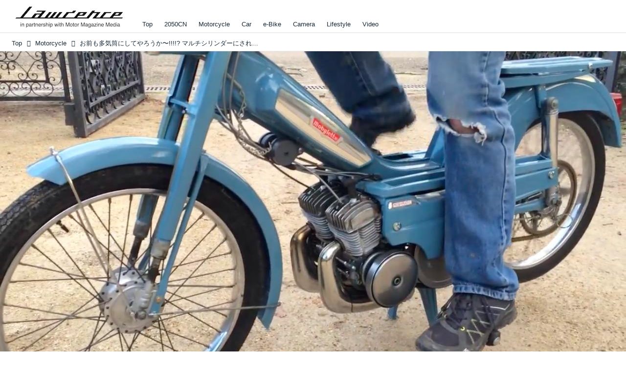

--- FILE ---
content_type: text/html; charset=utf-8
request_url: https://lrnc.cc/_ct/17334694
body_size: 25462
content:
<!DOCTYPE html>
<html lang="ja">
<head>

<meta charset="utf-8">
<meta http-equiv="X-UA-Compatible" content="IE=Edge">
<meta name="viewport" content="width=device-width, initial-scale=1">
<meta name="format-detection" content="telephone=no">
<link rel="shortcut icon" href="https://d1uzk9o9cg136f.cloudfront.net/f/portal/16777230/custom/2025/12/01/6a6d1c550961704022a196ed160fbf6f0badbb32.png">
<link rel="apple-touch-icon" href="https://d1uzk9o9cg136f.cloudfront.net/f/portal/16777230/custom/2025/12/01/6a6d1c550961704022a196ed160fbf6f0badbb32.png">
<link rel="alternate" type="application/rss+xml" href="https://lrnc.cc/_rss/rss20.xml" title="LAWRENCE - in partnership with Motor Magazine Media - RSS Feed" />









<title>お前も多気筒にしてやろうか〜!!!!? マルチシリンダーにされちゃった欧州製小型車の特集? です!! - LAWRENCE - in partnership with Motor Magazine Media</title>

<meta name="description" content="聖飢魔II・・・もとい、世紀末もとっくに過ぎた今、若い人には元ネタが???なタイトルですみません。経済性が求められる小排気量車は、単気筒で設計されることが多いですが、今回はそんな小排気量車をベースに大改造をしちゃった3例をご紹介します！">







<link rel="canonical" href="https://lrnc.cc/_ct/17334694">


<meta http-equiv="Last-Modified" content="Thu, 23 Jan 2020 17:01:38 +0900">





<!-- Piwik -->

<script id="script-piwik-setting">
window._piwik = {
	'BASE':'https://acs01.rvlvr.co/piwik/',
	'trackers':{
		'173':null,
		'272':null,
	},
	'pageview':null,
	'event':null,
}
</script>


<script src="/static/dinoportal/js/piwikutil.js" async defer></script>





<noscript>
<img src="https://acs01.rvlvr.co/piwik/piwik.php?idsite=272&rec=1&url=https%3A//lrnc.cc/_ct/17334694" style="border:0;display:none" alt="" width=1 height=1>
<img src="https://acs01.rvlvr.co/piwik/piwik.php?idsite=173&rec=1&url=https%3A//lrnc.cc/_ct/17334694" style="border:0;display:none" alt="" width=1 height=1>

</noscript>

<!-- End Piwik Tracking Code -->
<!-- /page.PIWIK_BASE_URL, /is_preview -->





<meta name="twitter:widgets:csp" content="on">
<meta name="twitter:card" content="summary_large_image">
<meta property="og:type" content="article">
<meta property="og:url" content="https://lrnc.cc/_ct/17334694">

<meta property="og:title" content="お前も多気筒にしてやろうか〜!!!!? マルチシリンダーにされちゃった欧州製小型車の特集? です!! - LAWRENCE - in partnership with Motor Magazine Media">



<meta property="og:image" content="https://d1uzk9o9cg136f.cloudfront.net/f/16781465/rc/2020/01/23/4064b2e73a2e920b87e949b10ef8ff471966c0ee_xlarge.jpg">
<meta property="og:image:width" content="1280">
<meta property="og:image:height" content="719">


<meta property="og:description" content="聖飢魔II・・・もとい、世紀末もとっくに過ぎた今、若い人には元ネタが???なタイトルですみません。経済性が求められる小排気量車は、単気筒で設計されることが多いですが、今回はそんな小排気量車をベースに大改造をしちゃった3例をご紹介します！">




<meta property="fb:app_id" content="437339019755954" />



<link rel="stylesheet" href="/static/lib/js/jquery-embedhelper.css?_=251225165549">


<link rel="preload" href="/static/lib/fontawesome-4/fonts/fontawesome-webfont.woff2?v=4.7.0" as="font" type="font/woff2" crossorigin>
<link rel="preload" href="/static/lib/ligaturesymbols-2/LigatureSymbols-2.11.ttf" as="font" type="font/ttf" crossorigin>

<script id="facebook-jssdk">/* hack: prevent fb sdk in body : proc by jquery-embedheler */</script>
<style id="style-prevent-animation">*,*:before,*:after{-webkit-transition:none!important;-moz-transition:none!important;transition:none!important;-webkit-animation:none!important;-moz-animation:none!important;animation:none!important}</style>


<link rel="stylesheet" href="/static/dinoportal/css/reset.css?251225165549">
<link rel="stylesheet" href="/static/dinoportal/css/common.css?251225165549">
<link rel="stylesheet" href="/static/dinoportal/css/common-not-amp.css?251225165549">
<link rel="stylesheet" href="/static/user-notify/user-notify.css?251225165549">
<link rel="stylesheet" href="/static/wf/css/article.css?251225165549">
<link rel="stylesheet" href="/static/wf/css/article-not-amp.css?251225165549">
<link rel="stylesheet" href="/static/dinoportal/css/print.css?251225165549" media="print">

<link rel="stylesheet" href="/static/lib/jquery-carousel/jquery-carousel.css?251225165549">
<link rel="stylesheet" href="/static/lib/jquery-carousel-2/jquery-carousel.css?251225165549">

<link href="/static/lib/ligaturesymbols-2/LigatureSymbols.min.css" rel="stylesheet" type="text/css">
<link href="/static/lib/ligaturesymbols-2/LigatureSymbols.min.css" rel="stylesheet" type="text/css">
<link href="/static/lib/rvlvr/rvlvr.css" rel="stylesheet">

<link rel="stylesheet" href="/static/dinoportal/custom/maxwidth.css?251225165549">


<!-- jquery migrate for develop -->
<script src="/static/lib/js/jquery-3.7.1.min.js"></script>
<script src="/static/lib/js/jquery-migrate-3.5.2.min.js"></script>	
<script src="/static/lib/js/jquery-migrate-enable.js"></script>

<script src="/static/lib/js/jquery-utils.js?251225165549"></script>




<script>$(function(){setTimeout(function(){$('#style-prevent-animation').remove();},1000)});</script>

<script>window._langrc={login:'ログイン',search:'検索'}</script>

<link rel="preload" href="https://fonts.gstatic.com/s/lobstertwo/v13/BngMUXZGTXPUvIoyV6yN5-fN5qU.woff2" as="font" type="font/woff2" crossorigin>

<link rel="stylesheet" href="/static/dinoportal/css/content.css?251225165549">
<link rel="stylesheet" href="/static/dinoportal/css/content-not-amp.css?251225165549">
<link rel="stylesheet" href="/static/dinoportal/css/content-paging.css?251225165549">
<link rel="stylesheet" href="/static/dinoportal/custom/content-sns-buttons-top-small.css?251225165549">
<link rel="stylesheet" media="print" onload="this.media='all'" href="/static/wf/css/article-votes.css?251225165549">
<link rel="stylesheet" media="print" onload="this.media='all'" href="/static/wf/css/article-carousel.css?251225165549">
<link rel="stylesheet" media="print" onload="this.media='all'" href="/static/wf/css/article-album.css?251225165549">
<link rel="stylesheet" media="print" onload="this.media='all'" href="/static/lib/js/tbl-md.css?251225165549">
<link rel="stylesheet" media="print" onload="this.media='all'" href="/static/wf/css/article-list.css?251225165549">
<link rel="stylesheet" media="print" onload="this.media='all'" href="/static/wf/css/article-lbox.css?251225165549">
<link rel="stylesheet" media="print" onload="this.media='all'" href="/static/wf/css/article-afls.css?251225165549">




<style>body:not(.ptluser-logined) .limited-more.init>span:after{content:'ログインして本文を読む'}.network-error>span:after,.limited-more.error>span:after{content:'通信エラーです' '\0a' 'しばらくして再読み込みしてください'}.album-link-title:empty::after{content:'アルバム'}.vote-result[data-content-cached-at-relative-unit="sec"]::before{content:attr(data-content-cached-at-relative-num)"秒前の集計結果"}.vote-result[data-content-cached-at-relative-unit="sec"][data-content-cached-at-num="1"]::before{content:attr(data-content-cached-at-relative-num)"秒前の集計結果"}.vote-result[data-content-cached-at-relative-unit="min"]::before{content:attr(data-content-cached-at-relative-num)"分前の集計結果"}.vote-result[data-content-cached-at-relative-unit="min"][data-content-cached-at-num="1"]::before{content:attr(data-content-cached-at-relative-num)"分前の集計結果"}.vote-result[data-content-cached-at-relative-unit="day"]::before{content:attr(data-content-cached-at-relative-num)"日前の集計結果"}.vote-result[data-content-cached-at-relative-unit="day"][data-content-cached-at-num="1"]::before{content:attr(data-content-cached-at-relative-num)"日前の集計結果"}</style>


<script id="script-acs-flags">
window._use_acs_content_dummy=false;
window._use_vpv_iframe=false;
</script>




<!-- custom css as less  -->


<style id="style-site-custom" type="text/less">

/**** コンテンツ改ページリンク調整 ****/
/* ページングリンクが多い場合、省略する ( 1...3 4 5 6 7...10 ) */
@requirejs: url('/static/dinoportal/custom/content-paging-ellipsis.js');



/* 印刷向け : chrome のみ？*/
@page { size:portrait; }
@media print { #user-notifies { display:none !important; } }

/**** ヘッダの検索アイコンで検索フィールドを直接表示 ****/
@requirejs: url('/static/dinoportal/custom/freeq-here.js');


/* ヘッダメニューを常にモバイルと同じにする */

/**** imported header-menu-always-mobile.css ****/



@media (min-width:768px) {
	#main {
		padding-top:105px; 
		
	}
	
	.spiral-header-container,
	#header-container {
		font-size:14px;
		height:auto;
	}
	
	#header.slide-up #header-container {
		
	}
	
	#header-menu {
		font-size:90%;
	}
	
	#header-menu {
		-webkit-box-ordinal-group:3;
		-moz-box-ordinal-group:3;
		-ms-flex-order:3;
		-webkit-order:3;
		order:3;
		
		width:100%;
		padding-left:15px;
		padding-right:15px;
	}
	
	.spiral-header-defaults,
	#header-defaults {
		flex-wrap:wrap;
	}
	
	#header-menu > * {
		display:inline-block;
	}
	#header-menu {
		white-space: nowrap;
	}
	
	#header-menu > .menu-more {
		padding-left:10px;
		padding-right:10px;
	}
	
	#header-right {
		-webkit-box-ordinal-group:2;
		-moz-box-ordinal-group:2;
		-ms-flex-order:2;
		-webkit-order:2;
		order:2;
	}
	
	
	#header-menu > a,
	#header-menu > span {
		padding:12px;
		padding-bottom:10px;
		height:auto;
	}
	
	#header-menu-bg {
		background:@colors-header-bg;
	}
}


/**** end of imported header-menu-always-mobile.css ****/



/* メニューフィードの写真・カードの先頭を大きく */

/**** imported menufeed-big-leading.css ****/


@media (min-width :768px) {
	#newsfeed .newsfeed-block.newsfeed-all-display-type-photo .wfcontent:first-child,
	#newsfeed .newsfeed-block.newsfeed-all-display-type-card .wfcontent:first-child {
		width: 49.389%; 
		
		width: -webkit-calc( 50% + 2.5px - 5px);
		width: calc( 50% + 2.5px - 5px);
		
		float:left;
	}
	#newsfeed .newsfeed-block.newsfeed-all-display-type-photo .wfcontent:nth-child(4n),
		#newsfeed .newsfeed-block.newsfeed-all-display-type-card .wfcontent:nth-child(4n) {
		margin-right: 5px !important;
	}
	#newsfeed .newsfeed-block.newsfeed-all-display-type-photo .wfcontent:nth-child(3),
	#newsfeed .newsfeed-block.newsfeed-all-display-type-photo .wfcontent:nth-child(5),
	#newsfeed .newsfeed-block.newsfeed-all-display-type-photo .wfcontent:nth-child(4n+5),
	#newsfeed .newsfeed-block.newsfeed-all-display-type-card .wfcontent:nth-child(3),
	#newsfeed .newsfeed-block.newsfeed-all-display-type-card .wfcontent:nth-child(5),
	#newsfeed .newsfeed-block.newsfeed-all-display-type-card .wfcontent:nth-child(4n+5) {
		margin-right: 0 !important;
	}
	#newsfeed .newsfeed-block.newsfeed-all-display-type-photo .wfcontent:nth-child(n+6),
	#newsfeed .newsfeed-block.newsfeed-all-display-type-card .wfcontent:nth-child(n+6) {
		display: none !important;
	}
	#newsfeed .newsfeed-block.newsfeed-all-display-type-card
			.wfcontent:first-child .content-leading .img-wrap:before {
		padding-top: 88.75%;
		
		padding-top: -webkit-calc( 74.4% + 16px + 10px + 0.8 * 1em * 0.8 * 1.6 + 0.8 * 1em * 0.75 * 1.3 );
		padding-top: calc( 74.4% + 16px + 10px + 0.8* 1em * 0.8 * 1.6 + 0.8* 1em * 0.75 * 1.3 );
	}
	
}

@media (max-width :767px) {
	#newsfeed .newsfeed-block.newsfeed-all-display-type-photo .wfcontent:nth-child(2n+1),
	#newsfeed .newsfeed-block.newsfeed-all-display-type-card .wfcontent:nth-child(2n+1) {
		margin-right: 0 !important;
	}
	#newsfeed .newsfeed-block.newsfeed-all-display-type-photo .wfcontent:nth-child(2n+2),
	#newsfeed .newsfeed-block.newsfeed-all-display-type-card .wfcontent:nth-child(2n+2) {
		margin-right: 5px !important;
	}
	#newsfeed .newsfeed-block.newsfeed-all-display-type-photo .wfcontent:first-child,
	#newsfeed .newsfeed-block.newsfeed-all-display-type-card .wfcontent:first-child {
		width: 100%;
		margin-right: 0 !important;
	}
	#newsfeed .newsfeed-block.newsfeed-all-display-type-photo .wfcontent:nth-child(n+6),
	#newsfeed .newsfeed-block.newsfeed-all-display-type-card .wfcontent:nth-child(n+6) {
		display: none !important;
	}
}

/**** end of imported menufeed-big-leading.css ****/



/* 写真・カードのフィードをモバイルで2列表示 */

/**** imported feed-card-mobile-2cols.css ****/


body.custom-feed-card-mobile-2cols {}

@media (max-width :767px) {
	.newsfeed.newsfeed-all-display-type-photo .widget-wrap + .wfcontent,
	.newsfeed.newsfeed-all-display-type-card .widget-wrap + .wfcontent,	
	.newsfeed.newsfeed-all-display-type-photo .wfcontent + .wfcontent,
	.newsfeed.newsfeed-all-display-type-card .wfcontent + .wfcontent {
		width: 48%;
		width: -webkit-calc(50% - 7.5px);
		width: calc(50% - 7.5px);
		width: ~"calc(50% - 7.5px)"; 
		
		float: none;
		display: inline-block;
		vertical-align: top;
		
		margin-left: 5px! important;
		margin-right: 0! important;
	}
}

/**** end of imported feed-card-mobile-2cols.css ****/



/* 各種色設定 (LESS記法) */

/**** imported colors.less ****/


@colors-base: #666; 
@colors-base-bg: white; 
@colors-base-box: @colors-base; 
@colors-base-box-bg: fade(@colors-base, 8%); 

@colors-header: @colors-base; 
@colors-header-bg: @colors-base-bg; 
@colors-header-menu: @colors-header; 
@colors-header-menu-bg: @colors-header-bg; 
@colors-header-menu-active: black; 
@colors-header-menu-active-bg: transparent; 
@colors-header-menu-active-mark: black; 
@colors-header-shadow: #eee; 

@colors-footer: @colors-base-box; 
@colors-footer-bg: @colors-base-box-bg; 

@colors-widget: @colors-base-box; 
@colors-widget-bg: @colors-base-box-bg; 
@colors-marble: @colors-widget; 
@colors-marble-bg: @colors-widget-bg; 
@colors-marblebar: @colors-base; 
@colors-marblebar-bg: @colors-base-bg; 


@colors-menufeed-title: black; 
@colors-contents-title: @colors-base; 
@colors-cards-bg: #eee; 

@colors-content-heading: @colors-base; 
@colors-content-heading-decoration: @colors-base; 
@colors-content-subheading: @colors-base; 
@colors-content-subheading-decoration: @colors-base; 
@colors-content-body-link: inherit; 
@colors-content-body-link-active: inherit; 
@colors-content-quote: @colors-base-box; 
@colors-content-quote-bg: @colors-base-box-bg; 
@colors-content-box: @colors-base-box; 
@colors-content-box-bg: @colors-base-box-bg; 


@colors-paging-current: @colors-base-box; 
@colors-paging-current-bg: @colors-base-box-bg; 


@colors-spiral-header: @colors-header; 
@colors-spiral-header-bg: @colors-header-bg; 
@colors-spiral-header-shadow: @colors-header-shadow;



@colors-btn: black;
@colors-btn-bg: #eee;
@colors-btn-border: #ccc;

@colors-btn-colored: white;
@colors-btn-colored-bg: hsl(359, 57%, 49%);
@colors-btn-colored-border: hsl(359, 57%, 49%);


@colors-tab-active: hsl(359, 57%, 49%);



body {
	color: @colors-base;
	background: @colors-base-bg;
}
.content-info {
	color: @colors-base;
}

*,*:after,*:before {
	border-color: fade(@colors-base, 50%);
}



#header-container,
.menu-overflowed > .container {
	color: @colors-header;
}
#header-bgs:after {
	border-bottom-color: @colors-header-shadow;
}


.spiral-header-container {
	color: @colors-spiral-header;
}
.spiral-header-bgs {
	border-bottom-color: @colors-spiral-header-shadow;
}




#header-menu {
	color: @colors-header-menu;
}

.menu-overflowed > .container {
	color: @colors-header-menu;
	background: @colors-header-menu-bg;
}

#header-bg {
	background: @colors-header-bg;
}
.spiral-header-bg {
	background: @colors-spiral-header-bg;
}
#header-menu-bg {
	background: @colors-header-menu-bg;
}


#header:not(.initialized) {
	background: @colors-header-bg;
}
@media (max-width:767px) {
	#header:not(.initialized) #header-menu {
		background: @colors-header-menu-bg;
	}
}

#header-menu > a:hover,
#header-menu > a.active {
	color: @colors-header-menu-active;
	background: @colors-header-menu-active-bg;
}
#header-menu > a:hover:after,
#header-menu > a.active:after {
	border-bottom-color: @colors-header-menu-active-mark;
}


#footer {
	color: @colors-footer;
	background: @colors-footer-bg;
}


.newsfeed-block-header h2 {
	color: @colors-menufeed-title;
}

#newsfeed .wfcontent .content-link .content-title {
	color: @colors-contents-title;
}


#newsfeed.newsfeed-all-display-type-photo,
#newsfeed.newsfeed-all-display-type-card {
	background: @colors-cards-bg;
}


body.page-ctstock #main > .content .content-summary a:not(.btn),
body.page-ctstock #main > .content .content-body-body a:not(.btn),
body.page-content #main > .content .content-summary a:not(.btn),
body.page-content #main > .content .content-body-body a:not(.btn) {
	color: @colors-content-body-link;
}
body.page-ctstock #main > .content .content-summary a:not(.btn):hover,
body.page-ctstock #main > .content .content-summary a:not(.btn):active,
body.page-ctstock #main > .content .content-body-body a:not(.btn):hover,
body.page-ctstock #main > .content .content-body-body a:not(.btn):active,
body.page-content #main > .content .content-summary a:not(.btn):hover,
body.page-content #main > .content .content-summary a:not(.btn):active,
body.page-content #main > .content .content-body-body a:not(.btn):hover,
body.page-content #main > .content .content-body-body a:not(.btn):active {
	color: @colors-content-body-link-active;
}

.article > .article-heading {
	color: @colors-content-heading;
	border-color: @colors-content-heading-decoration;
}
.article > .article-subheading {
	color: @colors-content-subheading;
	border-color: @colors-content-subheading-decoration;
}


.article > .quotebox {
	color: @colors-content-quote;
	background: @colors-content-quote-bg;
}
.article > p.box {
	color: @colors-content-box;
	background: @colors-content-box-bg;
}



body:not(.custom-sidebar-separate) .widgets,
body.custom-sidebar-separate .widgets > *,
#newsfeed .widget {
	color: @colors-widget;
	background: @colors-widget-bg;
}


#newsfeed .marble {
	color: @colors-marble;
	background: @colors-marble-bg;
}
#newsfeed .marblebar {
	color: @colors-marblebar;
	background: @colors-marblebar-bg;
}


.btn,
.btn:hover,
.btn:active,
a.btn,
a.btn:hover,
a.btn:active,
a.btn:visited,
button,
button:hover,
button:active,
input[type="button"], input[type="submit"], input[type="reset"],
input[type="button"]:hover, input[type="submit"]:hover, input[type="reset"]:hover,
input[type="button"]:active, input[type="submit"]:active, input[type="reset"]:active {
	color:@colors-btn;
	background:@colors-btn-bg;
	border:1px solid @colors-btn-border;
}

.btn-colored, .btn-colored:hover, .btn-colored:active,
.btn-colored[disabled], .btn-colored[disabled]:hover,
a.btn-colored, a.btn-colored:hover, a.btn-colored:active, a.btn-colored:visited,
a.btn-colored[disabled], a.btn-colored[disabled]:hover, a.btn-colored[disabled]:visited,
input[type="button"].btn-colored, input[type="button"].btn-colored:hover, input[type="button"].btn-colored:active,
button:not([type]):not(.btn-normal),
button[type="submit"]:not(.btn-normal), input[type="submit"]:not(.btn-normal),
button[type="submit"]:not(.btn-normal):hover, input[type="submit"]:not(.btn-normal):hover,
button[type="submit"]:not(.btn-normal):active, input[type="submit"]:not(.btn-normal):active {
	color:@colors-btn-colored;
	background:@colors-btn-colored-bg;
	border:1px solid @colors-btn-colored-border;
}

.nav-tabs > li.active > a,
.nav-tabs > li.active > a:hover,
.nav-tabs > li > a:hover {
	border-bottom-color:@colors-tab-active;
}
.nav-tabs > li > a:hover {
	border-bottom-color:fade(@colors-tab-active, 30%);
}


body.page-ctstock #main>.content .content-body-body a.content-paging-link.content-paging-link-current,
body.page-ctstock #main>.content .content-body-body a.content-paging-link:hover,
body.page-content #main>.content .content-body-body a.content-paging-link.content-paging-link-current,
body.page-content #main>.content .content-body-body a.content-paging-link:hover {
	color: @colors-paging-current;
	background: @colors-paging-current-bg;
	border-color: @colors-paging-current;
}


/**** end of imported colors.less ****/



/* ロレンス用変数 */
@lrnc-main-color: #be3436;
@lrnc-main-color-sub: #dbdbdb;

/* ベース */
@colors-base: hsl(207, 40%, 15%); /* 文字 */

/* 箱囲み要素 */
@colors-base-box: @colors-base; /* 文字 */
@colors-base-box-bg: fade(@colors-base, 12%); /* 背景 */

/* ヘッダメニュー(選択中メニュー) */
@colors-header-menu-active-mark: @lrnc-main-color; /* 下線 */
/* ウィジェット */
@colors-widget: @colors-base-box; /* 文字 */
@colors-widget-bg: @colors-base-box-bg; /* 背景 */
/*	フッタ */
@colors-footer-bg: #fff; /* フッタ色（背景） */
@colors-footer: #fff; /* フッタ色（文字） */
/* タイトル系 */
@colors-menufeed-title: black; /* メニューフィードのブロックタイトル */
@colors-contents-title: @colors-base; /* フィードのコンテンツタイトル */
/* 写真・カード型フィード */
@colors-cards-bg: #fff; /* 写真・カード型フィードの背景 */

#user-notifies-toggle,.widget-hot h3 span {
	display: none !important;
}



/* 記事見出し */
.article > .article-heading {
	border:1px solid @lrnc-main-color;
	padding:.4em .5em .3em 1.5em;
	position:relative;
}
.article > .article-heading:before {
	content:'';
	position:absolute;
	top:.4em;
	left:.4em;
	bottom:.4em;
	width: .75em;
	background: @lrnc-main-color;
}

.article > .article-subheading {
	font-size:100%;
	border-left:.2em solid hsl(359, 57%, 47%);
	padding-left:.4em;
}



/* モジュール */
.btn-link {
	padding: 0 8px;
	width: 100%;
	margin: 16px 0 0;
	text-align: center;
}

.btn-link a {
	width: 100%;
	margin: 16px 0 0;
	text-align: center;
	border: 1px solid #ddd;
	position: relative;
	display: block;
	height: 3em;
	line-height: 3;
	font-size: 90%;
}

.btn-link a:hover {
	background: @lrnc-main-color;
	color: #fff;
}

.btn-link a::after {
	content: "\f054";
	display: inline-block;
	font: normal normal normal 14px/1 FontAwesome;
	text-rendering: auto;
	-webkit-font-smoothing: antialiased;
	margin-left: 12px;
	position: absolute;
	right: 10px;
	top: 50%;
	margin-top: -7px;
}


/*
* @assets
================================= */
@media (min-width: 768px) {
	.inserted-spiral .spiral-contents-container, #main-contents-container {
		padding-right: 300px;
	}
	#nativeadinfo>.nativeadinfo-container, #signup>.signup-container, #left-menu-container {
		right: ~"calc( 100vw / 2 - 1280px / 2)" !important;
	}

}
.expand-more > span:before {
		content: "続きを読む";
		color: #fff;
}
.expand-more > span {
	background-color: #474544;
	border: none;
	border-radius: .3em;
}
.expand-more > span:hover {
	background-color: @lrnc-main-color;
}

#user-notifies-toggle:not(.has-unread) {
		opacity: .8;
}
#left-menu-container,
#signup > .signup-container {
	background-color: #fff;
	border-color: #e3e3e3;
}
li.divider {
	border-color: #e3e3e3;
}
ul.menu.vertical > li.active, ul.vertical > li:hover {
	color: @lrnc-main-color;
}
#left-menu-container li.menu-item > a:link,
#left-menu-container li.menu-item > a:visited,
#signup > .signup-container > input[type="radio"]#radio-signup-user:checked ~ label[for="radio-signup-user"],
#signup > .signup-container p,
#signup > .signup-container a:not(.signup-button):link,
#signup > .signup-container a:not(.signup-button):visited {
		-moz-opacity: 1;
		opacity: 1;
		color: #333;
}
#left-menu-container li.menu-item > a:hover,
#signup > .signup-container a:not(.signup-button):hover {
		color: @lrnc-main-color;
}

/*
* @newsfeed
================================= */
#newsfeed .wfcontent .content-leading > a {
	position: relative;
	overflow: hidden;
}

#newsfeed .wfcontent .content-leading > a:after {
	content: "";
	position: absolute;
	z-index: 1;
	height: auto;
	text-align: center;
	font-size: 0.6em;
	padding: 1px 4px;
	left: 0px;
	top: 4px;
	font-weight: bold;
}

#newsfeed .wfcontent:hover .content-leading > a:after {
	filter: alpha(opacity=70);
	-webkit-opacity: 0.7;
	-moz-opacity: 0.7;
	-o-opacity: 0.7;
	opacity: 0.7;
}

#newsfeed .wfcontent[data-pubdate-recent$="d"] .content-leading > a:after {
	content: "NEW";
	background: @lrnc-main-color;
	color: #fff;

}

.pinned-marker { display:none; }

#header-right > a {
	padding: 8px 10px 0;
}

#header-right > a .fa {
	font-size: 1.1rem;
}




.content-region .widgets {
	margin-top: 40px;
}

.content-leading .img-wrap:before,
.widget-content-leading .img-wrap:before {
	padding-top: 75%;
}

.wfcontent.newsfeed-display-type-normal > .flex-container > .content-leading,
.wfcontent.newsfeed-display-type-normal-big > .flex-container > .content-leading {
	padding-right: 10px;
	padding-left: 0;
}

.widget-hot h3::before {
	content: 'Ranking';
}
.newsfeed-all-display-type-photo .wfcontent-container.flex-container > .flex-item, .newsfeed-all-display-type-card .wfcontent-container.flex-container > .flex-item {
	padding: 0;
}
@media (max-width: 767px) {
	#newsfeed h2 {
		font-size: 120%;
	}
	.content-title.ptc-rev {
		font-size: 70%;
		line-height: 1.5;
		font-weight: bold;
	}

}


#newsfeed .wfcontent .content-link,
#newsfeed .wfcontent .content-link .content-title {
	font-size: 100%;
}

#newsfeed .wfcontent .content-body-container {
	padding-top: 3px;
}



#newsfeed .wfcontent:not(.image-bg):not(.newsfeed-display-type-imagewide):first-child .content-title {
	font-size: 100%;
}


#newsfeed .wfcontent .content-info {
	margin-top: 3px;
}

#newsfeed .wfcontent .content-body {
	height: auto;
}
.content-leading.flex-item {
		width: 30%;
}
.content-leading.flex-item + .flex-item {
		width: 70%;
}

@media (min-width:768px) {
		.content-region .widget-content {
				margin: 15px 0 0 0 !important;
				width: 49%;
		}
		.content-region .widget-content:nth-child(even){
				margin-left: 2% !important;
		}
}
@media (max-width:768px) {
	.newsfeed-block.newsfeed-all-display-type-list .wfcontent:first-child {
		margin-bottom: 0!important;
	}
	#newsfeed .wfcontent .content-body {
		font-size: 90%;
	}
	.content-leading.flex-item,
	.newsfeed-block.newsfeed-all-display-type-list .wfcontent.not-has-display-type .content-leading.flex-item,
	.widget-content-leading {
		width: 38%;
	}
	.content-leading.flex-item + .flex-item,
	.widget-content-text {
		width: 62%;
	}
	.widget-content-title {
		font-weight: normal;
	}
	#newsfeed .widget {
		background: #fff;
		padding: 20px 8px;
		margin: 0;
	}
	.content-region .widget-content + .widget-content {
			margin-top: 8px !important;
	}
	.newsfeed-block .wfcontent .content-info {
			margin-bottom: 2em;
	}
}

/*
* @widget
================================= */
body:not(.custom-sidebar-separate) .widgets, body.custom-sidebar-separate .widgets > *, #newsfeed .widget {
		background: initial;
}

body:not(.custom-sidebar-separate) .widgets {
	background: #f3f2f2;
	color: #333;
}
body:not(.custom-sidebar-separate) .widget.widget-related {
	padding-bottom: 12px;
}


.widgets {
	padding: 0 0 0 15px;
	width: 300px;
}
.widget {
	padding: 0;
}
.widget + .widget {
	margin-top: 72px;
}
.widget h3 {
	display: block;
	border-top: 3px solid @lrnc-main-color-sub;
	text-decoration: none;
	color: #333;
	font-size: 120%;
	margin-bottom: 32px;
	position: relative;
	border-bottom: 1px solid @lrnc-main-color-sub;
	padding: 1em 0.75em;
}
.widget h3 a:hover {
	text-decoration: none;
}
.content-region .widget h3 {
	color: #333;
}
.widget-content-leading {
	width: 40%;
	padding-right: 10px;
	position: relative;
}

.widget-content-text {
width: 60%;
}
.widget-content-title {
-webkit-line-clamp: 3;
max-height: 4em;
}
ul.widget-tags-list > li {
	display: inline-block;
	max-width: 100%;
	white-space: nowrap;
	overflow: hidden;
	text-overflow: ellipsis;
	background:#fff;
	padding: 0;
	line-height: 1em;
	color: #333;
	width: 100%;
	margin: 0;
}
.widget-tags-list > li::before {
	content: '-';
	display: inline-block;
	margin-right: .5em;
}
.widget-tags-list > li + li {
	margin-top: 1em;
}

.widget-tags-list > li:hover > a {
	color: @lrnc-main-color;
}


	

@media (max-width:768px) {
	.widget h3 {
		font-size: 120%;
	}
	.widget h3 a:hover {
		text-decoration: none;
	}
	.widget-content + .widget-content {
		margin-top: 8px;
	}
	.widget-content + .widget-content {
		padding-top: 8px;
	}
}


/*
* @tags
================================= */
.heading.image-bg {
	margin-bottom: 24px;
}

/*
* @static
================================= */



#footer {
	margin-top: 2em;
}

/**** フィードで公開日を表示 ****/
#newsfeed .content-author-info > .flex-item[data-pubdate]:after {
  content:attr(data-pubdate);
  display:block;
}
@media (min-width:768px) {
  .custom-menufeed-big-leading
      #newsfeed .newsfeed-block.newsfeed-all-display-type-card
      .wfcontent:first-child .content-leading .img-wrap:before {
    padding-bottom: 13.2px;
  }
}

</style>
<script>
<!--
/* custom css */
(function(d, s){
	var m, rx = /^@(import|requirejs:)\s+(\((css|less)\))?\s*(url\()?('|"|)(.+?)\5(\))?;/gm;
	var scripts = {};
	var bc = [], hd = d.getElementsByTagName('head')[0];
	function procCustomLess(custom_css) {
		custom_css =
			custom_css
				.replace(/\/\*([\S\s]*?)\*\//mg, '')
				.replace(/\/\/.*$/g, '');
		// console.log('custom_css:\n' + custom_css);
		while (m = rx.exec(custom_css)) {
			var cmd = m[1], arg = m[6];
			if (arg.indexOf('/static/dinoportal/custom/') != 0) {
				continue;
			}
			console.log('custom css:cmd=' + cmd + ',arg=' + arg);
			({
				'import': function(arg, m){
					m = arg.match(/^.+\/([^\/]*)\.(css|less)$/);
					if (m) {
						bc.push('custom-' + m[1]);
					}
				},
				'requirejs:': function(arg, m){
					m = arg.match(/^.+\/([^\/]*)\.(js)$/);
					if (m) {
						// $('<'+'script src='+m[2]+'></'+'script>').appendTo('body');
						s = d.createElement('script');
						s.src = arg;
						hd.appendChild(s);
					}
				},
			}[cmd]||(function(){}))(arg);
		}
	}
	function procCustomLessImported(custom_css){
		// chrome 101 workaround #4302 / server side import css,less
		var m, rx2 = /\*\*\* imported ((\S+)\.(less|css)) \*\*\*/gm;
		while (m = rx2.exec(custom_css)) {
			console.log('custom css server imported:' + m[1])
			bc.push('custom-' + m[2]);
		}
	}
	var custom_css = (d.getElementById('style-site-custom')||{}).innerHTML;
	custom_css && procCustomLess(custom_css);
	custom_css && procCustomLessImported(custom_css);
	custom_css = (d.getElementById('style-path-custom')||{}).innerHTML;
	custom_css && procCustomLess(custom_css);
	custom_css && procCustomLessImported(custom_css);
	$(function(){
		d.body.className = d.body.className + ' ' + bc.join(' ');
		$(document).trigger('loadcustoms');
		window._customized = {};
		$.each(bc, function(i, v){
			var vname = v.replace(/custom-/, '').replace(/-/g, '_');
			window._customized[vname] = true;
		});
		console.log('body.' + bc.join('.'));
		console.log('window._customized', window._customized);
	});
})(document);
/*  less */
window.less = { env:'development', errorReporting:'console', dumpLineNumbers: "comments", logLevel:2, compress:false, javascriptEnabled:true };

(function(){
	var ls = document.getElementById('style-site-custom'),
		ls_txt = ls.textContent.replace(
			/^\/\*\*\* external import: (.+) \*\*\*\//gm, function(a, href){
				var ln = document.createElement('link');
				ln.setAttribute('data-from-customcss', '1');
				ln.rel = 'stylesheet';
				ln.href = href;
				ls.parentNode.insertBefore(ln, ls);
				console.log('custom css: inserted external link[rel="stylesheet"]', ln);
				return '/* replaced */';
			});
})();

(function(s){
	if (window.navigator.userAgent.match(/msie (7|8|9|10)/i)) {
		s.src = '/static/lib/less/less.min.js?_=251225165549';
	} else {
		s.src = '/static/lib/less-4.1.2/less.min.js?_=251225165549';
	}
	document.head.appendChild(s);
})(document.createElement('script'));

/*  */
// ' -->
</script>



<!-- end of custom css -->

<style id="style-spaceless-init">.spaceless > * { float:left; }</style>

<!-- acs --><script async src="https://pagead2.googlesyndication.com/pagead/js/adsbygoogle.js"></script>

<!-- acs checker -->
<script>console.info('acs:' + location.href)</script>

<meta name="google-site-verification" content="aXzqfqkCNA7n8gvnMiMuFfGu-yPktXfNhPnwLF9euuk" /><!-- YouTube 確認用? -->
<meta name="google-site-verification" content="ESskp3otq1BzQmIpobY47VXd8wwbASCf2BQOnWo6j1c" /><!-- google apps 確認用 -->
<meta name="msvalidate.01" content="F07A3305C193349EE732FBB1EA518DA7" /><!-- Bing ウェブマスターツール確認用 http://www.bing.com/toolbox/webmaster -->
<meta name="google-site-verification" content="AF3zAG83Iy9DZ0ab8eKTg4SEDp5XV_AhtvkrjmN7ZPQ" /><!-- google search console 確認用 -->

<script src="//platform.twitter.com/oct.js" type="text/javascript"></script>
<script type="text/javascript">twttr.conversion.trackPid('nu2mn', { tw_sale_amount: 0, tw_order_quantity: 0 });</script>
<noscript>
<img height="1" width="1" style="display:none;" alt="" src="https://analytics.twitter.com/i/adsct?txn_id=nu2mn&p_id=Twitter&tw_sale_amount=0&tw_order_quantity=0" />
<img height="1" width="1" style="display:none;" alt="" src="//t.co/i/adsct?txn_id=nu2mn&p_id=Twitter&tw_sale_amount=0&tw_order_quantity=0" />
</noscript>

<!-- triver
<script src="//api.triver.jp/adlogue/api/tag/onetag/?b=c0fd&t=8m1p"></script>
<script src="//api.triver.jp/adlogue/api/tag/onetag/?b=c0fd&t=7WID"></script>
-->

<!-- Global site tag (gtag.js) - Google Analytics -->
<script async src="https://www.googletagmanager.com/gtag/js?id=UA-34497944-46"></script>
<script>
  window.dataLayer = window.dataLayer || [];
  function gtag(){dataLayer.push(arguments);}
  gtag('js', new Date());

  gtag('config', 'UA-34497944-46');
  gtag('config', 'G-E6V4G144KT');

window.gtag = window.gtag||function(){dataLayer.push(arguments)};
function _vpvup(ev){
	// 仮想PVイベントを送信
	gtag('event', 'page_view', {
		page_path: '/' + ev.detail.new_href.split('/').slice(3).join('/'),
		page_location: ev.detail.new_href,
		page_referrer: ev.detail.old_href,
		send_to: ['G-E6V4G144KT',  'UA-34497944-46']
	});
}
// URL変更でPVアップ : GA4の拡張計測機能を活かす場合は不要
document.addEventListener('_changehref', _vpvup);
// 一覧の動的ページ追加でPVアップ
document.addEventListener('_virtualpv', _vpvup);

</script>

<!-- GAで外部リンク叩きをイベントとして記録 -->
<script>
// https://support.google.com/analytics/answer/1136920?hl=en
(function(){
  function waitJQuery(callback){
    if (window.jQuery) { callback(); }
    else { setTimeout(function(){ waitJQuery.callback }, 50); }
  }
  waitJQuery(function(){
    $(function(){
      $(document).on('click', 'a[href^="http://"],a[href^="https://"]', function(ev){
        var $link = $(this), href = $link.attr('href'), hrefSplit = href.split('?'), target= ($link.attr('target')||'').toLowerCase(), pairObject = new Object;
        if (href.indexOf(location.hostname) < 0) {
          console.log('GA:event:outbound:click:' + href);
          if (target == '' || target != '_self' && target != '_top' && target !='_parent') {
            ga('send', 'event', 'outbound', 'click',  href);
					var pair;
					if (hrefSplit[1]) {
						pair = hrefSplit[1].split('&');
						for (var i = 0; pair[i]; i++) {
							var kv = pair[i].split('=');
							pairObject[kv[0]] = kv[1];
						}
						if (pairObject.utm_campaign && pairObject.utm_content) {
							//gtag('event', 'click', { 'event_category': pairObject.utm_campaign, 'event_label': pairObject.utm_content, 'non_interaction': true });
							ga('send', 'event', pairObject.utm_campaign, 'click', pairObject.utm_content, { 'nonInteraction': 1 });
						}
					}
          } else {
            ev.preventDefault();
            ga('send', 'event', 'outbound', 'click',  href, {
              hitCallback:function(){ document.localtion = href; }
            });
          }
        }
      });
    });
  });
})();
</script>

<!-- piwik adino link click -->
<script>
(function(){
  function waitJQuery(callback){
    if (window.jQuery) { callback(); }
    else { setTimeout(function(){ waitJQuery.callback }, 50); }
  }
  waitJQuery(function(){
    try {
      var pw_tracker_url = pw_base_url + "piwik.php";
      var portal_tracker = Piwik.getTracker(pw_tracker_url, 272);
      if (portal_tracker){
        $(document).on('click', 'a.adino_link', function(ev){
          // portal_tracker.trackLink($(this).attr('href'), 'adino_link');
          portal_tracker.trackEvent('adino_link', 'click', $(this).attr('href'), 1);
        });
      }
    } catch( err ) {}
  });
})();
</script>

<!-- Facebook Pixel Code -->
<!-- dinoアカウントから追加 -->
<script>
!function(f,b,e,v,n,t,s){if(f.fbq)return;n=f.fbq=function(){n.callMethod?
n.callMethod.apply(n,arguments):n.queue.push(arguments)};if(!f._fbq)f._fbq=n;
n.push=n;n.loaded=!0;n.version='2.0';n.queue=[];t=b.createElement(e);t.async=!0;
t.src=v;s=b.getElementsByTagName(e)[0];s.parentNode.insertBefore(t,s)}(window,
document,'script','https://connect.facebook.net/en_US/fbevents.js');

fbq('init', '1140760615937002');
fbq('track', "PageView");</script>
<noscript><img height="1" width="1" style="display:none"
src="https://www.facebook.com/tr?id=1140760615937002&ev=PageView&noscript=1"
/></noscript>
<!-- End Facebook Pixel Code -->


<script>
if (window.jQuery) {
  $(function(){
      $(document).on('click', '.widget.widget-related .widget-content', function(ev){
        ga('send','event','related_link','click',{'nonInteraction':1});
    });
  });
}
</script>

<!-- Facebook Pixel Code -->
<script>
  !function(f,b,e,v,n,t,s)
  {if(f.fbq)return;n=f.fbq=function(){n.callMethod?
  n.callMethod.apply(n,arguments):n.queue.push(arguments)};
  if(!f._fbq)f._fbq=n;n.push=n;n.loaded=!0;n.version='2.0';
  n.queue=[];t=b.createElement(e);t.async=!0;
  t.src=v;s=b.getElementsByTagName(e)[0];
  s.parentNode.insertBefore(t,s)}(window, document,'script',
  'https://connect.facebook.net/en_US/fbevents.js');
  fbq('init', '999651350142016');
  fbq('track', 'PageView');
</script>
<noscript><img height="1" width="1" style="display:none"
  src="https://www.facebook.com/tr?id=999651350142016&ev=PageView&noscript=1"
/></noscript>
<!-- End Facebook Pixel Code -->

<!-- Facebook ドメイン認証 -->
<meta name="facebook-domain-verification" content="fvb4r0wjkaf3x6jljo4q3clr5jcr25" />

<style>

/* コンテンツ幅調整 */
@media (min-width: 768px) {
	body:not(.page-content) #main,
	#header-defaults,
	#common-header{
		max-width: 1280px;
		width: 100%;
		padding-left: 24px;
		padding-right: 24px;
	}
	body.custom-header-menu-always-mobile #header-menu,
	#main>.breadcrumbs>ol {
		max-width: 1232px;
		width: 100%;
	}
	#main-contents-container {
		padding-right: 325px;
	}
	.widgets {
		width: 300px;
	}
}
.newsfeed-block-header-container,
.newsfeed-block.newsfeed-all-display-type-normal .wfcontent-container,
.newsfeed-block.newsfeed-all-display-type-carousel .wfcontent-container,
.newsfeed-block.newsfeed-all-display-type-list .newsfeed-block-contents,
.newsfeed-block.newsfeed-all-display-type-photo .newsfeed-block-contents,
.newsfeed-block.newsfeed-all-display-type-card .newsfeed-block-contents,
#newsfeed .newsfeed-block .wfcontent,
#bookmarks-heading .container,
#newsfeed .wfcontent,
.wfcontent-container {
	max-width: 100%;
}

/* グローバルナビ */
@media (max-width: 767px) {
	#header-menu>* {
		padding-bottom: 0;
	}
}
</style>

<!-- /acs -->

</head>
<body class="page-content page-content-17334694 " data-hashscroll-margin="return 8 + $('#header-menu').height() + $('#header-container').height()">







<div id="left-menu">
	<div id="left-menu-container">
		<ul class="menu vertical">
			<li class="menu-item" id="left-menu-font-expander"><a class="font-expander" href="#"></a></li>
			<li class="divider"></li>
			<li id="left-menu-home" class="menu-item active"><a href="https://lrnc.cc"><i class="fa fa-home fa-fw"></i> ホーム</a></li>
					
		<li class="menu-item ">
			
			
			
			<a class="menu-page" href="/about"><i class="fa fa-motorcycle fa-fw"></i> ロレンスについて</a>
			
			
			
			
			
			
			
			
		</li>
		
		<li class="menu-item ">
			
			
			
			<a class="menu-page" href="/advertisement"><i class="fa fa-bullhorn fa-fw"></i> 広告掲載について</a>
			
			
			
			
			
			
			
			
		</li>
		
		<li class="menu-item ">
			
			
			
			
			
			<a class="menu-contact" href="/inquiry"><i class="fa fa-envelope-o fa-fw"></i> お問い合わせ</a>
			
			
			
			
			
			
		</li>
		
		<li class="menu-item ">
			
			
			
			<a class="menu-page" href="/terms"><i class="fa fa-list-alt fa-fw"></i> 利用規約</a>
			
			
			
			
			
			
			
			
		</li>
		
		<li class="menu-item ">
			
			<a class="menu-externallink" href="https://mg.lrnc.cc/"  target="_blank"><i class="fa fa-building-o fa-fw"></i> 運営会社</a>
			
			
			
			
			
			
			
			
			
			
		</li>
		
		<li class="menu-item ">
			
			
			
			<a class="menu-page" href="/policy"><i class="fa fa-unlock-alt fa-fw"></i> プライバシーポリシー</a>
			
			
			
			
			
			
			
			
		</li>
		

		</ul>
	</div>
</div>

<div id="header">
	<div id="header-container">
		<div id="header-bgs"><div id="header-bg"></div><div id="header-menu-bg"></div></div>
		<div id="header-defaults" class="flex-container flex-mobile">

			<div id="header-title" class="flex-item flex-order-1 fillchild">
				<a href="https://lrnc.cc" class="centeringchild-v">
								
				<img src="https://d1uzk9o9cg136f.cloudfront.net/f/portal/16777230/rc/2025/11/27/0acd16c5926dea284a980b676916b075937f680b.png" srcset="https://d1uzk9o9cg136f.cloudfront.net/f/portal/16777230/rc/2025/11/27/0acd16c5926dea284a980b676916b075937f680b.png 1x
						,https://d1uzk9o9cg136f.cloudfront.net/f/portal/16777230/rc/2025/11/27/9a23fea5de0cbafad865809ee6179cf2f88988d9.png 2x
						,https://d1uzk9o9cg136f.cloudfront.net/f/portal/16777230/rc/2025/11/27/e64ad5dc9724d727046ca806e33866d23278afaf.png 3x
				" alt="LAWRENCE - in partnership with Motor Magazine Media"
				>
				

				</a>
			</div>

			<div id="header-menu" class="flex-item flex-order-2 flexible spaceless flex-container flex-mobile justify-content-flex-start ">
				
<a href="/"><span>Top</span></a>
<a href="/_tags/2050CN" data-tag="2050CN" ><span>2050CN</span></a><a href="/_tags/MOTORCYCLE" data-tag="MOTORCYCLE" ><span>Motorcycle</span></a><a href="/_tags/CAR" data-tag="CAR" ><span>Car</span></a><a href="/_tags/e-Bike" data-tag="e-Bike" ><span>e-Bike</span></a><a href="/_tags/Camera" data-tag="Camera" ><span>Camera</span></a><a href="/_tags/LIFESTYLE" data-tag="LIFESTYLE" ><span>Lifestyle</span></a><a href="/_tags/VIDEO" data-tag="VIDEO" ><span>Video</span></a>
				
			</div>
			<div id="header-right" class="flex-item flex-order-3 flex-center spaceless flex-container align-items-center wrap flex-mobile">
				<a id="search-icon" href="/_fq" class="flex-item">
					<i class="fa fa-search"></i>
				</a>
				




<a id="user-notifies-toggle" href="#"><i class="fa fa-info-circle"></i></a>

<div id="user-notifies">
	<div class="user-notifies-content">
		<div class="user-notifies-title">
			<span class="fa fa-info-circle"></span>
			<span id="user-notifies-close"><i class="fa fa-times"></i></span>
		</div>
		<div class="user-notify template" data-notify-updated="2000-01-01T09:00Z">
			<div class="user-notify-overview">
				<span class="user-notify-date">2000-01-01</span>
				<span class="user-notify-message">template</span>
			</div>
			<div class="user-notify-detail">
				<div class="user-notify-detail-content">template</div>
			</div>
		</div>
		<div class="user-notify-nothing">
			<div for-lang="ja">お知らせはありません</div>
			<div for-lang="en">No Notification</div>
		</div>
		
		
		
	</div>
</div>
<div class="user-notify-loaded"></div>

<script>(function(){var auto_clear_unread=false;var data={cookie_path:'/',notifies:[]};data.auto_clear_unread=auto_clear_unread;window._user_notifies=data;})();</script>



				
				
				
				<a id="menu-icon" href="#" class="flex-item"><i class="fa fa-bars"></i></a>
			</div>
		</div>
	</div>
</div>

<script src="/static/dinoportal/js/common-adjustheader.js?_=251225165549"></script>




<div id="main">


	
	
	
		

<div class="breadcrumbs"><ol itemscope
			itemtype="https://schema.org/BreadcrumbList"><li class="breadcrumb breadcrumb-top"
				data-breadcrumb-types="top"
				itemscope
				itemprop="itemListElement"
				itemtype="https://schema.org/ListItem"><a href="/" itemprop="item"><span itemprop="name">Top</span></a><meta itemprop="position" content="1" /></li><li class="breadcrumb"
				data-breadcrumb-types="feed tag headermenu"
				itemscope
				itemprop="itemListElement"
				itemtype="https://schema.org/ListItem"><a href="/_tags/MOTORCYCLE" itemprop="item"
					data-breadcrumb-tags="MOTORCYCLE"
				><span itemprop="name">Motorcycle</span></a><meta itemprop="position" content="2" /></li><li class="breadcrumb breadcrumb-current"
				data-breadcrumb-types="content"
				itemscope
				itemprop="itemListElement"
				itemtype="https://schema.org/ListItem"><a href="/_ct/17334694" itemprop="item"
					
				><span itemprop="name">お前も多気筒にしてやろうか〜!!!!? マルチシリンダーにされちゃった欧州製小型車の特集? です!!</span></a><meta itemprop="position" content="3" /></li></ol></div>

	
	
	
	<div id="common-header"><style>
/* 追加 */

#newsfeed .newsfeed-block-contents .wfcontent.not-has-display-type:nth-child(n+6) {
    display: none;
}

@media (min-width: 768px) {
    .spiral-header-defaults, #header-defaults {
        flex-wrap: nowrap;
    }
	    #header-right {
        order: 3;
    }
	

    body.custom-header-image-center #header.slide-up #header-container, body.custom-header-menu-always-mobile #header.slide-up #header-container {
        transform: translateY(0px);
    }

	
	
}

#header #header-menu > .nav-scroll > a, #header #header-menu > .nav-scroll > span {
    padding: 40px 12px;
    padding-bottom: 10px;
}


.spiral-header-title, #header-title {
    margin-bottom: 5px;
}

.spiral-header-bgs, #header-bgs {
    bottom: -2px;
}

.spiral-headier-bgs:after, #header-bgs:after {

    bottom: 3px;
  
}

.widget.Partner h3 {
    margin-bottom: 5px;
}


		#header-menu > .nav-scroll {
			width: 100%;
			overflow-x: auto;
			overflow-y: hidden;
			-webkit-overflow-scrolling: touch;
			display: flex;
			justify-content: flex-start;
			height: auto;
		}

		.nav-scroll>* {
			display: inline-block;
			line-height: 1;
		}

		@media (max-width:767px) {
#header-menu>* {
        padding-bottom: 3px;
    }
	
	
	#header #header-menu > .nav-scroll > a, #header #header-menu > .nav-scroll > span {
    padding: 12px 12px;
}
	    #header-right>a#menu-icon {
        order: 4;
    }
	    #header-right>a#search-icon {
        order: 3;
    }
	
	#freeq-here {
    right: 12px !important;
}
	
	
		}
	






</style>



<!-- popin 記事用のHTML調整 -->
<script>
$(function(){
//Preview 除外
var url = document.location.href;
if(url.indexOf("preview?") != -1) { return; }

function insertPopin() {
  var _host = $(location).attr('host'),
      _protocol = $(location).attr('protocol'),
      $content = $('#main > .content:not(.is-nativead)');


  if (!$('._popIn_recommend')[0]) {
    return;
  }

  $content.each(function(idx, elm){
    $elm = $(elm);
    if ($elm.is('[data-popin]')) { return; }

    var $contentId = $elm.data("content"), // div.contentから記事ID取得
    $popinAddPlaces = $elm.find('.content-region'), // div._popIn_recommendを移動先指定
    $addPopin = $elm.find('._popIn_recommend'); // 対象のdiv._popIn_recommendを取得

    $addPopin.attr('data-url', _protocol + '//' + _host + '/_ct/' + $contentId); // div._popIn_recommend の data-url にURL 設定

    var $popin = $addPopin.appendTo($popinAddPlaces);

    $elm.attr('data-popin', '1');
  });
}

insertPopin();
$(document).on('contentappended', insertPopin);

});

</script>


<!-- ** ソーセージリンク ** -->
<script>
$(function(){
	$( '#header-menu' ).wrapInner( '<div class="nav-scroll"></div>' );
	$(window).on('load',function(){
		var $navCurrent = $('#header-menu > .nav-scroll > a.active');
		if($navCurrent[0]) { $('#header-menu > .nav-scroll').scrollLeft(0).scrollLeft($navCurrent[0].getBoundingClientRect().x);}
	});

	
});
</script>

<script>
$(function(){
  setInterval(function(){
    $('.carousel:not(.processed)').each(function(){ $(this).addClass('processed').carousel(); });
  }, 1000);
});
</script>

<style>
/*** adino 記事にPR表記 ***/
body:not(.page-menufeed) .wfcontent.is-nativead .content-feedlabel>span,
body.page-menufeed .newsfeed-block .wfcontent.is-nativead .content-feedlabel>span {
	color: #666;
	background: none !important;
	border: 1px solid #777;
	opacity: .8;
	font-weight: normal;
	padding-left: 0.325em;
}
body.page-index .newsfeed .wfcontent.is-nativead .content-feedlabel>span {
	color: #ccc;
	border-color: #ccc;
}
body:not(.page-menufeed) .wfcontent.is-nativead .content-feedlabel>span:before,
body.page-menufeed .newsfeed-block .wfcontent.is-nativead .content-feedlabel>span:before,
.is-nativead .content-pubdate.flex-item::before {
	/*content: "Sponsored";*/
}
.page-content .is-nativead .content-pubdate.flex-item::before {
	display: block;
}
</style>

<script>
$(function(){
	$(document).off('*','.menu-more > a').off('*', '.menu-more');
	$(document).on('click ','.menu-more > a',function(ev){ev.preventDefault();$(this).next('.menu-overflowed').toggle();})
});
</script>






<!-- content tips -->
<script>
(function(){if(!window.jQuery){return}if(!$("body").is(".page-content")){return}if($(".prevent-autopaging")[0]){return}function a(){console.log("conent tips enabled");$('<div id="content-tips-anchor"><div id="content-tips-wrap"><a href="#" id="content-tips"><span id="content-tips-container"><span id="content-tips-img"></span><span id="content-tips-title"></span></span></a></div></div>').appendTo("body");$.loadCss("/static/dinoportal/custom/content-tips.css");var f=location.pathname.split("/")[2];var e=$("#content-"+f);var d=$("#content-tips");var c=null,b=$.browser.mobile?3:1.5;function g(){var k=window._content_offsets;if(!k){return}var s=$(window).scrollTop(),j=$(window).height(),n=s+j,q,m=k.length,w,r,u=false,p=false;for(q=m-1;q>=0;q--){w=k[q];if(w.top<n){r=k[q+1];if(!r&&$("#content-next-link").closest(".content-next:not(.loading)")[0]){$(document).trigger("contentappend");return}break}}if(!r){return}u=r&&(w.top<s)&&(w.top+j*b<n)&&(n<r.top);var h=r&&r.$content,x=r&&h.attr("data-content");p=r&&(d.data("content")!=x);if(window._customized.content_addmore){u=u&&w.$content.find(".content-region").is(".expanded")}var t=d.is(".shown");if(t&&!u){console.log("showHide:do hide");d.toggleClass("shown",false);clearTimeout(c)}else{if((!t&&u&&p)||(t&&p)){console.log("showHide:do show");clearTimeout(c);var o=h.find(".image-bg-blur").css("background-image"),v=h.attr("data-title");o=(o&&o.match(/^url\(/))?o:"none";$("#content-tips-img").css("background-image",o).toggle(o!="none");$("#content-tips-title").text(v);d.data("content",x).toggleClass("shown",true).attr("href","#content-"+x).off("click.scroll").on("click.scroll",function(i){i.preventDefault();$("html,body").animate({scrollTop:r.top},"fast")});c=setTimeout(function(){d.toggleClass("shown",false)},5000)}}}$(document).on("contentappended",g);$(document).on("scrolling",g);$(document).trigger("contentappend");g()}setTimeout(a,1000)})();
</script>
</div>
	
	






		<!-- cxenseparse_start -->
		<div
			
				id="content-17334694"
				data-content="17334694"
				
				
				data-title="お前も多気筒にしてやろうか〜!!!!? マルチシリンダーにされちゃった欧州製小型車の特集? です!! - LAWRENCE - in partnership with Motor Magazine Media"
				data-title-only="お前も多気筒にしてやろうか〜!!!!? マルチシリンダーにされちゃった欧州製小型車の特集? です!!"
				
					data-href="https://lrnc.cc/_ct/17334694"
				
				data-pubdate="2020-01-23"
				data-pubdate-recent="-past"
				data-pubdate-at="2020-01-23T15:55:04+09:00"
				data-updated="2020-01-23"
				data-updated-recent="-past"
				data-updated-at="2020-01-23T17:01:38+09:00"
				
				data-content-cached-at="2026-01-28T21:44:39.170055+09:00"
				
				data-tags=" MOTORCYCLE Kreidler Zündapp Motobécane Mobylette Florett 原付 聖飢魔II SmartNews "
			
				class="content
					
					
					has-image
					
					
					
					"
			>
			
			
				

<div class="breadcrumbs"><ol itemscope
			itemtype="https://schema.org/BreadcrumbList"><li class="breadcrumb breadcrumb-top"
				data-breadcrumb-types="top"
				itemscope
				itemprop="itemListElement"
				itemtype="https://schema.org/ListItem"><a href="/" itemprop="item"><span itemprop="name">Top</span></a><meta itemprop="position" content="1" /></li><li class="breadcrumb"
				data-breadcrumb-types="feed tag headermenu"
				itemscope
				itemprop="itemListElement"
				itemtype="https://schema.org/ListItem"><a href="/_tags/MOTORCYCLE" itemprop="item"
					data-breadcrumb-tags="MOTORCYCLE"
				><span itemprop="name">Motorcycle</span></a><meta itemprop="position" content="2" /></li><li class="breadcrumb breadcrumb-current"
				data-breadcrumb-types="content"
				itemscope
				itemprop="itemListElement"
				itemtype="https://schema.org/ListItem"><a href="/_ct/17334694" itemprop="item"
					
				><span itemprop="name">お前も多気筒にしてやろうか〜!!!!? マルチシリンダーにされちゃった欧州製小型車の特集? です!!</span></a><meta itemprop="position" content="3" /></li></ol></div>

			
			
			
	<div class="content-cover has-image image-bg content-cover-style-full"
			data-cover-via-text="www.youtube.com"
			data-cover-via-href="https://www.youtube.com/watch?v=cUP4lnDZ3Q4"
			><div class="image-bg-blur"
		 data-bgimage-lazy="https://d1uzk9o9cg136f.cloudfront.net/f/16781465/rc/2020/01/23/4064b2e73a2e920b87e949b10ef8ff471966c0ee_xlarge.jpg"	style="background-image:url(https://d1uzk9o9cg136f.cloudfront.net/f/16781465/rc/2020/01/23/4064b2e73a2e920b87e949b10ef8ff471966c0ee_large.jpg#lz:xlarge); background-position:50% 50%;"
		><img src="https://d1uzk9o9cg136f.cloudfront.net/f/16781465/rc/2020/01/23/4064b2e73a2e920b87e949b10ef8ff471966c0ee_large.jpg#lz:xlarge" class="image-covered" loading="lazy" data-src-lazy="https://d1uzk9o9cg136f.cloudfront.net/f/16781465/rc/2020/01/23/4064b2e73a2e920b87e949b10ef8ff471966c0ee_xlarge.jpg"><a class="content-cover-via" href="https://www.youtube.com/watch?v=cUP4lnDZ3Q4" target="_blank">www.youtube.com</a></div><div class="content-cover-over"><h1 class="content-title"><a href="https://lrnc.cc/_ct/17334694" target="_self">お前も多気筒にしてやろうか〜!!!!? マルチシリンダーにされちゃった欧州製小型車の特集? です!!</a></h1></div></div>

			
			
			
			<div class="content-region">
				<div class="content-body">
				
				
				
					
						


	
				<div class="content-info flex-container flex-mobile">
				
					<div class="content-author-avater flex-item">
					
						
						<a href="/_users/16879924" class="content-author-image-link">
						
						
							<img class="content-author-image wf-colorscheme-light" src="https://d1uzk9o9cg136f.cloudfront.net/f/16781465/avatar/2015/02/03/16879924/ba36cf14c8ca2312c14ec4888d59a423cb85e5c8_normal.jpg" />
						
						</a>
					
					</div>
				
					<div class="content-author-info flex-item flex-center flexible flex-container flex-mobile vertical flex-item-left">
						
						
						



						
						
						
						<div class="content-pubdate flex-item">
							
							<a href="https://lrnc.cc/_ct/17334694?" 
								target="_self"
								class=""
								 
							>2020-01-23</a>
							
						</div>
						
						
						<div class="flex-item" data-pubdate="2020-01-23">
							
								
									
										<a href="/_users/16879924" class="content-author-name">宮﨑健太郎</a>
										<span class="content-author-site-wrap">
										@ <a href="/_sites/16781465" class="content-author-site">ロレンス編集部</a>
										</span>
									
								
							
						</div>
						
						
						
					</div>
				</div>
	
				
				
				
				
				
				
				<div class="content-tags">
					
						<a class="content-tag"
								data-tag="MOTORCYCLE"
								href="/_tags/MOTORCYCLE"><span>Motorcycle</span></a><a class="content-tag"
								data-tag="Kreidler"
								href="/_tags/Kreidler"><span>Kreidler</span></a><a class="content-tag"
								data-tag="Zündapp"
								href="/_tags/Z%C3%BCndapp"><span>Zündapp</span></a><a class="content-tag"
								data-tag="Motobécane"
								href="/_tags/Motob%C3%A9cane"><span>Motobécane</span></a><a class="content-tag"
								data-tag="Mobylette"
								href="/_tags/Mobylette"><span>Mobylette</span></a><a class="content-tag"
								data-tag="Florett"
								href="/_tags/Florett"><span>Florett</span></a><a class="content-tag"
								data-tag="原付"
								href="/_tags/%E5%8E%9F%E4%BB%98"><span>原付</span></a><a class="content-tag"
								data-tag="聖飢魔II"
								href="/_tags/%E8%81%96%E9%A3%A2%E9%AD%94II"><span>聖飢魔II</span></a>
					
				</div>
				

					
					
					<div class="content-summary">聖飢魔II・・・もとい、世紀末もとっくに過ぎた今、若い人には元ネタが???なタイトルですみません。経済性が求められる小排気量車は、単気筒で設計されることが多いですが、今回はそんな小排気量車をベースに大改造をしちゃった3例をご紹介します！
						
					</div>
					
					
				
				
				
				
				
				
				
				
<!-- shares: need FontAwesome 4.0+, jQuery
	https://lrnc.cc/_ct/17334694
	お前も多気筒にしてやろうか〜!!!!? マルチシリンダーにされちゃった欧州製小型車の特集? です!! - LAWRENCE - in partnership with Motor Magazine Media
-->
<div class="sns-shares-simple sns-shares-content-top">
	<div class="sns-shares-simple-buttons" data-count="2" ><a rel="nofollow noopener"  class="sns-shares-facebook-simple" href="https://facebook.com/sharer/sharer.php?u=https%3A//lrnc.cc/_ct/17334694" target="_blank"><!-- facebook  --><i class="fa fa-facebook"></i><span><span>Facebook</span><span data-sharecount-facebook="https://lrnc.cc/_ct/17334694"></span></span></a><a rel="nofollow noopener"  class="sns-shares-x-simple" href="https://x.com/intent/post?url=https%3A//lrnc.cc/_ct/17334694&text=%E3%81%8A%E5%89%8D%E3%82%82%E5%A4%9A%E6%B0%97%E7%AD%92%E3%81%AB%E3%81%97%E3%81%A6%E3%82%84%E3%82%8D%E3%81%86%E3%81%8B%E3%80%9C%21%21%21%21%3F%20%E3%83%9E%E3%83%AB%E3%83%81%E3%82%B7%E3%83%AA%E3%83%B3%E3%83%80%E3%83%BC%E3%81%AB%E3%81%95%E3%82%8C%E3%81%A1%E3%82%83%E3%81%A3%E3%81%9F%E6%AC%A7%E5%B7%9E%E8%A3%BD%E5%B0%8F%E5%9E%8B%E8%BB%8A%E3%81%AE%E7%89%B9%E9%9B%86%3F%20%E3%81%A7%E3%81%99%21%21%20-%20LAWRENCE%20-%20in%20partnership%20with%20Motor%20Magazine%20Media" target="_blank"><!-- twitter, X --><i class="fa fa-x"></i><span><span></span><span data-sharecount-twitter="https://lrnc.cc/_ct/17334694"></span></span></a></div>
</div>

				
				
				
					
				
					
					<div class="content-body-body article">
				
				
					<div class="article-cover" style="display:none;" data-cover-style="full" data-via-text="www.youtube.com" data-via-href="https://www.youtube.com/watch?v=cUP4lnDZ3Q4"><img src="https://d1uzk9o9cg136f.cloudfront.net/f/16781465/rc/2020/01/23/4064b2e73a2e920b87e949b10ef8ff471966c0ee_xlarge.jpg" data-file="18862125" style="display: none; aspect-ratio: 1366 / 768"></div><h2 class="article-heading" data-section-number="1." id="c17334694_h1">多気筒化・・・それは男のロマン・・・？</h2><p>世の中には、原付枠のスーパーカブ系エンジンを大改造しちゃう人が結構いたりとかするように、古今東西、元々安価な小排気量車をベースに大改造をしちゃおうという人は少なくありません。</p><p>Lawrenceでは過去にもそのような作品例を数多く紹介しましたが、今回は欧州車をベースにした作品を3台ご紹介してみようと思います。</p><div class="cite-box thumb-full"><a href="https://lrnc.cc/_ct/16823983"><div class="thumb" style='background-image: url("https://d1uzk9o9cg136f.cloudfront.net/f/16781465/rc/2020/01/23/03ffb2ae42406d3fc867bf843360405ae2aeb4c5_xlarge.jpg");'><img src="https://d1uzk9o9cg136f.cloudfront.net/f/16781465/rc/2020/01/23/03ffb2ae42406d3fc867bf843360405ae2aeb4c5_xlarge.jpg" data-file="18861861" data-org-src="https://d1uzk9o9cg136f.cloudfront.net/f/16781465/rc/2015/05/13/d7ede7601cf528e5f7c6a5b2885620b88cc3535f_xlarge.jpg" alt="画像: 本気〜！モンキー！４気筒!! - LAWRENCE - Motorcycle x Cars + α = Your Life." style="aspect-ratio: 1280 / 851"></div><div class="description"><div class="container"><h4>本気〜！モンキー！４気筒!! - LAWRENCE - Motorcycle x Cars + α = Your Life.</h4><p>1960年代のデビュー以来、本来のユーザー層であるキッズたちだけでなく、大人たちまで夢中にさせているのがホンダモンキーシリーズです。スーパーカブ系４ストローク水平50cc単気筒を、小さなボディに搭載。カスタムパーツがふんだんに用意されているので、改造する楽しみがほぼ無限にあることが大きな魅力です。<br>
スペシャルパーツ武川などのカスタムパーツを予算を気にせずにガンガン組んでいけば、DOHCやデスモヘッドのスペシャルモンキーが作れます。しかし、ここに紹介するモンキーのような、125cc４気筒はさ...</p><cite>lrnc.cc</cite></div></div></a></div><div class="cite-box thumb-full"><a href="https://lrnc.cc/_ct/16937774"><div class="thumb" style='background-image: url("https://d1uzk9o9cg136f.cloudfront.net/f/16781465/rc/2020/01/23/caa4964dc9d385a0f3a6928f988aa9b00fe63539_xlarge.jpg");'><img src="https://d1uzk9o9cg136f.cloudfront.net/f/16781465/rc/2020/01/23/caa4964dc9d385a0f3a6928f988aa9b00fe63539_xlarge.jpg" data-file="18861868" data-org-src="https://d1uzk9o9cg136f.cloudfront.net/f/16781465/rc/2016/02/06/2515e612c676e6f3837d5598c57c69d456337629_xlarge.jpg" alt="画像: 市販化希望（笑）!!　ホンダ・カブ系のVツイン！ - LAWRENCE - Motorcycle x Cars + α = Your Life." style="aspect-ratio: 1280 / 720"></div><div class="description"><div class="container"><h4>市販化希望（笑）!!　ホンダ・カブ系のVツイン！ - LAWRENCE - Motorcycle x Cars + α = Your Life.</h4><p>1958年のデビュー以来、世界中の人々に愛されてきたのが、ホンダのスーパーカブ・シリーズです。卓越した性能、耐久性、そして汎用性により、実用車の世界で確固たる地位を築いたスーパーカブ・シリーズは、世界で最も生産されたモーターサイクルとして歴史に名を残しています。<br>
水平単気筒のクランクケースの上に、もうひとつシリンダーを載せたら？<br>
スーパーカブ系のエンジンは、水平単気筒というレイアウトが特徴ですが、そのクランクケースの上にもうひとつ気筒を載っけられるんじゃね？ というアイデアは、いろんな人が...</p><cite>lrnc.cc</cite></div></div></a></div><h2 class="article-heading" data-section-number="2." id="c17334694_h2">まずは・・・クライドラーの2気筒です！</h2><p>クライドラーが1967年から1981年まで長きにわたり生産したフローレットRSは、ドイツを代表する2ストローク50ccスポーツのヒット作です。生産台数は125,000台にも及びますので、彼の地では改造のベース車としての人気も高いです。こちらはその水平単気筒エンジンを、"2気筒にしたった!!"という作品になります！</p><figure><a href="https://www.youtube.com/watch?v=uhHOM1_mZi8" target="_blank"><div class="image-box imgcut-none"><img src="https://d1uzk9o9cg136f.cloudfront.net/f/16781465/rc/2020/01/23/e5e3132075c2fc70f25230af8fb9f8ade1724b6e_xlarge.jpg" data-file="18861909" alt="画像: 当時ドイツでは、16歳から取得できるクラス4免許向けの50ccスポーツ車のセールス合戦で、クライドラー、ハーキュレス、ツュンダップの3社がしのぎを削ってました。こちらはその時代の代表機、フローレットRSを2気筒化した作品です。なんと、水冷化もされちゃってますね！ www.youtube.com" style="aspect-ratio: 1366 / 768" loading="lazy"></div></a><figcaption><p style="">当時ドイツでは、16歳から取得できるクラス4免許向けの50ccスポーツ車のセールス合戦で、クライドラー、ハーキュレス、ツュンダップの3社がしのぎを削ってました。こちらはその時代の代表機、フローレットRSを2気筒化した作品です。なんと、水冷化もされちゃってますね！</p><cite><a style="" href="https://www.youtube.com/watch?v=uhHOM1_mZi8">www.youtube.com</a></cite></figcaption></figure><figure><div class="embed-box" data-embed="https://youtu.be/uhHOM1_mZi8"><div class="embed-thumb"><img style="display:none; aspect-ratio: 1280 / 720" src="https://d1uzk9o9cg136f.cloudfront.net/f/16781465/rc/2020/01/23/b41d7e1afbd0730498d5789baa480b18aabde523_xlarge.jpg" data-file="18861935" data-org-src="https://i.ytimg.com/vi/uhHOM1_mZi8/maxresdefault.jpg" alt="画像: 2 cilinder Kreidler youtu.be" loading="lazy"></div><div class="embed"><iframe width="1280" height="720" src="https://www.youtube.com/embed/uhHOM1_mZi8?rel=0" frameborder="0" allowfullscreen="" data-ratio="">https://www.youtube.com/embed/uhHOM1_mZi8?rel=0</iframe></div></div><figcaption><p>2 cilinder Kreidler</p><cite><a href="https://www.youtube.com/watch?v=uhHOM1_mZi8">youtu.be</a></cite></figcaption></figure><h2 class="article-heading" data-section-number="3." id="c17334694_h3">続いては・・・なんと3気筒化されたツュンダップです!!</h2><p>Zündapp・・・ツェンダップなのかツュンダップなのか、ドイツ語の先生じゃないのでわかりませんが？ ここではツュンダップに統一させてください。こちらに紹介するマシンは、「KS210」とサイドカバーにあるその名が示すように、ツュンダップの人気モデルだった「KS50」＝2ストローク50cc単気筒を並列3気筒にして、210ccの排気量を得たもののようです！</p><figure><a href="https://www.youtube.com/watch?v=X17klHPR0W4" target="_blank"><div class="image-box imgcut-none"><img src="https://d1uzk9o9cg136f.cloudfront.net/f/16781465/rc/2020/01/23/6b8386978b53bf1454b51b0778c2ff5213283827_xlarge.jpg" data-file="18861966" alt="画像: 3つのシリンダーに3つのキャブレター・・・。幅が増したクランクケースを避けるように、チェンジペダルがとりまわされているのがユニークです。 www.youtube.com" style="aspect-ratio: 1366 / 768" loading="lazy"></div></a><figcaption><p style="">3つのシリンダーに3つのキャブレター・・・。幅が増したクランクケースを避けるように、チェンジペダルがとりまわされているのがユニークです。</p><cite><a href="https://www.youtube.com/watch?v=X17klHPR0W4" style="">www.youtube.com</a></cite></figcaption></figure><figure><div class="embed-box" data-embed="https://youtu.be/X17klHPR0W4"><div class="embed-thumb"><img style="display:none; aspect-ratio: 480 / 360" src="https://d1uzk9o9cg136f.cloudfront.net/f/16781465/rc/2020/01/23/fa3c9e0707bdec2a6ae30ea1ff1bf7ef93860060.jpg" data-file="18862031" data-org-src="https://i.ytimg.com/vi/X17klHPR0W4/hqdefault.jpg" alt="画像: 3-cilinder Zündapp youtu.be" loading="lazy"></div><div class="embed"><iframe width="640" height="360" src="https://www.youtube.com/embed/X17klHPR0W4?rel=0" frameborder="0" allowfullscreen="" data-ratio="">https://www.youtube.com/embed/X17klHPR0W4?rel=0</iframe></div></div><figcaption><p>3-cilinder Zündapp</p><cite><a href="https://www.youtube.com/watch?v=X17klHPR0W4">youtu.be</a></cite></figcaption></figure><h2 class="article-heading" data-section-number="4." id="c17334694_h4">最後は・・・おフランスのモトベカーヌの2気筒仕様です！</h2><p>ドイツ、ドイツときて、トリを飾る？ のはフランスを代表するモペッドメーカーのモトベカーヌのモビレッタ50VS（50cc単気筒）を、2気筒にしちゃった作品です。なおモビレッタは戦後の1949年から、21世紀の到来直前の1997年まで生産された大ロング&amp;ベストセラーです！</p><figure><a href="https://www.youtube.com/watch?v=cUP4lnDZ3Q4" target="_blank"><div class="image-box imgcut-none"><img src="https://d1uzk9o9cg136f.cloudfront.net/f/16781465/rc/2020/01/23/88669d0659d2e3f65806822e21346b98c60ccb48_xlarge.jpg" data-file="18862075" alt='画像: ホンダスーパーカブシリーズの"億越え"には負けますが、モビレッタの累計生産台数1,400万台！ という記録も十分ものすごいです！　この作品、2気筒エンジンがキレイに車体に収まっていて、その完成度の高さがすばらしいですね!? www.youtube.com' style="aspect-ratio: 1366 / 768" loading="lazy"></div></a><figcaption><p style="">ホンダスーパーカブシリーズの"億越え"には負けますが、モビレッタの累計生産台数1,400万台！ という記録も十分ものすごいです！　この作品、2気筒エンジンがキレイに車体に収まっていて、その完成度の高さがすばらしいですね!?</p><cite><a style="" href="https://www.youtube.com/watch?v=cUP4lnDZ3Q4">www.youtube.com</a></cite></figcaption></figure><figure><div class="embed-box" data-embed="https://www.youtube.com/watch?v=cUP4lnDZ3Q4"><div class="embed-thumb"><img style="display:none; aspect-ratio: 1280 / 720" src="https://d1uzk9o9cg136f.cloudfront.net/f/16781465/rc/2020/01/23/107a70dfc992bb361e6f9dd690484e177a216fe6_xlarge.jpg" data-file="18862142" data-org-src="https://i.ytimg.com/vi/cUP4lnDZ3Q4/maxresdefault.jpg" alt="画像: Mobylette Bi Moteur - Motobécane 50vs www.youtube.com" loading="lazy"></div><div class="embed"><iframe width="1280" height="720" src="https://www.youtube.com/embed/cUP4lnDZ3Q4?rel=0" frameborder="0" allowfullscreen="" data-ratio="">https://www.youtube.com/embed/cUP4lnDZ3Q4?rel=0</iframe></div></div><figcaption><p>Mobylette Bi Moteur - Motobécane 50vs</p><cite><a href="https://www.youtube.com/watch?v=cUP4lnDZ3Q4">www.youtube.com</a></cite></figcaption></figure><p>いずれの作品も素晴らしい力作のカスタムバイクであり、そのサウンドもなかなかシビレル〜！ ものばかりです。ぜひそれぞれの出来栄えを、動画でご確認ください！</p>
				
					
					</div>
					
					<!-- free_box8 -->
					<div class="content-body-custom-bottom"><div class="_popIn_recommend" data-url=""></div>




<div class="ct-ad-wrap flex-container">
<div class="ct-ad flex-item">
<!-- 記事本文下1 -->
<ins class="adsbygoogle"
     style="display:inline-block;width:300px;height:250px"
     data-ad-client="ca-pub-3975955295784584"
     data-ad-slot="2828358997"></ins>
<script>
     (adsbygoogle = window.adsbygoogle || []).push({});
</script>
</div>

<div class="ct-ad flex-item">
<!-- 記事本文下2 -->
<ins class="adsbygoogle"
     style="display:inline-block;width:300px;height:250px"
     data-ad-client="ca-pub-3975955295784584"
     data-ad-slot="1515277320"></ins>
<script>
     (adsbygoogle = window.adsbygoogle || []).push({});
</script>
</div>
</div></div>
					
				
				
				
				
				
				
				


	
				<div class="content-info flex-container flex-mobile">
				
					<div class="content-author-avater flex-item">
					
						
						<a href="/_users/16879924" class="content-author-image-link">
						
						
							<img class="content-author-image wf-colorscheme-light" src="https://d1uzk9o9cg136f.cloudfront.net/f/16781465/avatar/2015/02/03/16879924/ba36cf14c8ca2312c14ec4888d59a423cb85e5c8_normal.jpg" />
						
						</a>
					
					</div>
				
					<div class="content-author-info flex-item flex-center flexible flex-container flex-mobile vertical flex-item-left">
						
						
						



						
						
						
						<div class="content-pubdate flex-item">
							
							<a href="https://lrnc.cc/_ct/17334694?" 
								target="_self"
								class=""
								 
							>2020-01-23</a>
							
						</div>
						
						
						<div class="flex-item" data-pubdate="2020-01-23">
							
								
									
										<a href="/_users/16879924" class="content-author-name">宮﨑健太郎</a>
										<span class="content-author-site-wrap">
										@ <a href="/_sites/16781465" class="content-author-site">ロレンス編集部</a>
										</span>
									
								
							
						</div>
						
						
						
					</div>
				</div>
	
				
				
				
				
				
				
				<div class="content-tags">
					
						<a class="content-tag"
								data-tag="MOTORCYCLE"
								href="/_tags/MOTORCYCLE"><span>Motorcycle</span></a><a class="content-tag"
								data-tag="Kreidler"
								href="/_tags/Kreidler"><span>Kreidler</span></a><a class="content-tag"
								data-tag="Zündapp"
								href="/_tags/Z%C3%BCndapp"><span>Zündapp</span></a><a class="content-tag"
								data-tag="Motobécane"
								href="/_tags/Motob%C3%A9cane"><span>Motobécane</span></a><a class="content-tag"
								data-tag="Mobylette"
								href="/_tags/Mobylette"><span>Mobylette</span></a><a class="content-tag"
								data-tag="Florett"
								href="/_tags/Florett"><span>Florett</span></a><a class="content-tag"
								data-tag="原付"
								href="/_tags/%E5%8E%9F%E4%BB%98"><span>原付</span></a><a class="content-tag"
								data-tag="聖飢魔II"
								href="/_tags/%E8%81%96%E9%A3%A2%E9%AD%94II"><span>聖飢魔II</span></a>
					
				</div>
				

				
				
				
				
				
				
<!-- shares: need FontAwesome 4.0+, jQuery
	https://lrnc.cc/_ct/17334694
	お前も多気筒にしてやろうか〜!!!!? マルチシリンダーにされちゃった欧州製小型車の特集? です!! - LAWRENCE - in partnership with Motor Magazine Media
-->
<div class="sns-shares-simple sns-shares-content-bottom">
	<div class="sns-shares-simple-buttons" data-count="2" ><a rel="nofollow noopener"  class="sns-shares-facebook-simple" href="https://facebook.com/sharer/sharer.php?u=https%3A//lrnc.cc/_ct/17334694" target="_blank"><!-- facebook  --><i class="fa fa-facebook"></i><span><span>Facebook</span><span data-sharecount-facebook="https://lrnc.cc/_ct/17334694"></span></span></a><a rel="nofollow noopener"  class="sns-shares-x-simple" href="https://x.com/intent/post?url=https%3A//lrnc.cc/_ct/17334694&text=%E3%81%8A%E5%89%8D%E3%82%82%E5%A4%9A%E6%B0%97%E7%AD%92%E3%81%AB%E3%81%97%E3%81%A6%E3%82%84%E3%82%8D%E3%81%86%E3%81%8B%E3%80%9C%21%21%21%21%3F%20%E3%83%9E%E3%83%AB%E3%83%81%E3%82%B7%E3%83%AA%E3%83%B3%E3%83%80%E3%83%BC%E3%81%AB%E3%81%95%E3%82%8C%E3%81%A1%E3%82%83%E3%81%A3%E3%81%9F%E6%AC%A7%E5%B7%9E%E8%A3%BD%E5%B0%8F%E5%9E%8B%E8%BB%8A%E3%81%AE%E7%89%B9%E9%9B%86%3F%20%E3%81%A7%E3%81%99%21%21%20-%20LAWRENCE%20-%20in%20partnership%20with%20Motor%20Magazine%20Media" target="_blank"><!-- twitter, X --><i class="fa fa-x"></i><span><span></span><span data-sharecount-twitter="https://lrnc.cc/_ct/17334694"></span></span></a></div>
</div>

				
				</div>
				
				<div class="widgets">
					



			
			
			
			
			

			
			
			
			
			
				
				<!-- ptlcache created widgets_related S 16777230:ja:0:3:17334694 -->
				<div class="widget widget-related">
					<h3><span>関連記事</span></h3>
					<ul>
						

					<li class="widget-content with-author-info with-author-site flex-container flex-mobile inline-flex " data-content="17817225" data-tags=" FLATTRACK DIRTTRACK MOTORCYCLE RACING FEVHOTS RollingThuderShow SmartNews " data-related-type="preset-last" data-related-tag="MOTORCYCLE" data-author-name="ハヤシナオミ" data-author-site="FEVHOTS">


						<div class="widget-content-leading flex-item">
							<a href="https://lrnc.cc/_ct/17817225?fr=wg&ct=rel"
							class="img-wrap  "
							style="background-image:url(https://d1uzk9o9cg136f.cloudfront.net/f/16783360/rc/2026/01/22/c1a7964732d37a0671cc60db6ae5293a336d75d3_small.jpg)"
							
							
							
							>
								<img src="https://d1uzk9o9cg136f.cloudfront.net/f/16783360/rc/2026/01/22/c1a7964732d37a0671cc60db6ae5293a336d75d3_small.jpg" style="visibility:hidden;">
							</a>
						</div>
						
						<div class="widget-content-text flex-item">
							<a href="https://lrnc.cc/_ct/17817225?fr=wg&ct=rel"
								class="widget-content-link  "
								
								
							>
								
								<div class="widget-content-title">[Flat Track Friday!!] ケンタッキー州オーウェンズボロのアールさんちの&quot;競争っ子DNA&quot;は今も若者たちに確かに継承されています。</div>
								
							
								
								<div class="widget-content-author">ハヤシナオミ
									
									<span class="widget-content-author-site-wrap">@ FEVHOTS</span>
									
								</div>
								
							
							</a>
						</div>

 

					<li class="widget-content with-author-info with-author-site flex-container flex-mobile inline-flex " data-content="17813536" data-tags=" FLATTRACK DIRTTRACK MOTORCYCLE RACING FEVHOTS RollingThunderShow SmartNews " data-related-type="preset-last" data-related-tag="MOTORCYCLE" data-author-name="ハヤシナオミ" data-author-site="FEVHOTS">


						<div class="widget-content-leading flex-item">
							<a href="https://lrnc.cc/_ct/17813536?fr=wg&ct=rel"
							class="img-wrap  "
							style="background-image:url(https://d1uzk9o9cg136f.cloudfront.net/f/16783360/rc/2026/01/01/26e0a45d924016515928b3a9011fe23172cee485_small.jpg)"
							
							
							
							>
								<img src="https://d1uzk9o9cg136f.cloudfront.net/f/16783360/rc/2026/01/01/26e0a45d924016515928b3a9011fe23172cee485_small.jpg" style="visibility:hidden;">
							</a>
						</div>
						
						<div class="widget-content-text flex-item">
							<a href="https://lrnc.cc/_ct/17813536?fr=wg&ct=rel"
								class="widget-content-link  "
								
								
							>
								
								<div class="widget-content-title">[Flat Track Friday!!] 新春放談目次録！うちのバカ姉弟の未来のライバルたち＆競技にまで立ち戻りたいブランクさんたちと遊ぶ案！</div>
								
							
								
								<div class="widget-content-author">ハヤシナオミ
									
									<span class="widget-content-author-site-wrap">@ FEVHOTS</span>
									
								</div>
								
							
							</a>
						</div>

 

					<li class="widget-content with-author-info with-author-site flex-container flex-mobile inline-flex " data-content="17815744" data-tags=" FLATTRACK DIRTTRACK MOTORCYCLE RACING FEVHOTS RollingThunderShow AFT SmartNews " data-related-type="preset-last" data-related-tag="MOTORCYCLE" data-author-name="ハヤシナオミ" data-author-site="FEVHOTS">


						<div class="widget-content-leading flex-item">
							<a href="https://lrnc.cc/_ct/17815744?fr=wg&ct=rel"
							class="img-wrap  "
							style="background-image:url(https://d1uzk9o9cg136f.cloudfront.net/f/16783360/rc/2026/01/15/d0a390cb0ff8ca78293e20139f2263edcf9b0c78_small.jpg)"
							
							
							
							>
								<img src="https://d1uzk9o9cg136f.cloudfront.net/f/16783360/rc/2026/01/15/d0a390cb0ff8ca78293e20139f2263edcf9b0c78_small.jpg" style="visibility:hidden;">
							</a>
						</div>
						
						<div class="widget-content-text flex-item">
							<a href="https://lrnc.cc/_ct/17815744?fr=wg&ct=rel"
								class="widget-content-link  "
								
								
							>
								
								<div class="widget-content-title">[Flat Track Friday!!] 1年ぶりに、しかも2気筒にステップアップして帰還！筆者も激推しのヤングスターがXG750RでAFTに再登場！</div>
								
							
								
								<div class="widget-content-author">ハヤシナオミ
									
									<span class="widget-content-author-site-wrap">@ FEVHOTS</span>
									
								</div>
								
							
							</a>
						</div>

 

					<li class="widget-content with-author-info with-author-site flex-container flex-mobile inline-flex " data-content="17814431" data-tags=" FLATTRACK DIRTTRACK MOTORCYCLE RACING FEVHOTS RollingThunderShow SmartNews " data-related-type="preset-last" data-related-tag="MOTORCYCLE" data-author-name="ハヤシナオミ" data-author-site="FEVHOTS">


						<div class="widget-content-leading flex-item">
							<a href="https://lrnc.cc/_ct/17814431?fr=wg&ct=rel"
							class="img-wrap  "
							style="background-image:url(https://d1uzk9o9cg136f.cloudfront.net/f/16783360/rc/2026/01/08/15995c544aaa9cf337b21934fc9bfacf81c138f8_small.jpg)"
							
							
							
							>
								<img src="https://d1uzk9o9cg136f.cloudfront.net/f/16783360/rc/2026/01/08/15995c544aaa9cf337b21934fc9bfacf81c138f8_small.jpg" style="visibility:hidden;" loading="lazy">
							</a>
						</div>
						
						<div class="widget-content-text flex-item">
							<a href="https://lrnc.cc/_ct/17814431?fr=wg&ct=rel"
								class="widget-content-link  "
								
								
							>
								
								<div class="widget-content-title">[Flat Track Friday!!] ちっちゃいバイクをちょいと弄るピリリと辛い通好みのパーツ、以前は少し探せば星の数ほどありましたのに。</div>
								
							
								
								<div class="widget-content-author">ハヤシナオミ
									
									<span class="widget-content-author-site-wrap">@ FEVHOTS</span>
									
								</div>
								
							
							</a>
						</div>

 
					</ul>
				</div>
				<!-- end ptlcache -->
				
			
			
			
			
			
<!-- /is_preview -->

				</div>
				
			</div>
			<div class="content-spacer">
				<a href="#main"><i class="fa fa-chevron-up"></i></a>
			</div>
				
			
		</div>
		<!-- cxenseparse_end -->










</div>



<div id="footer"><div id="footer-container">
<script>
/* Mobile Safariの「デスクトップ用サイトを表示」への無理やり対応 */
$(function(){
var was_ios = $.cookie('_was_ios') == '1';
if ($.browser.ios && $.browser.ios.mobile) {
  $.cookie('_was_ios', '1');
  was_ios = true;
}
if (was_ios && !$.browser.ios) {
  $('meta[name="viewport"]').attr('content', 'width=1024');
}
});
</script>

<!-- popin comment -->
<script type="text/javascript">
    (function() {
        var pa = document.createElement('script'); pa.type = 'text/javascript'; pa.charset = "utf-8"; pa.async = true;
        pa.src = window.location.protocol + "//api.popin.cc/searchbox/lrnc.js";
        var s = document.getElementsByTagName('script')[0]; s.parentNode.insertBefore(pa, s);
    })(); 
</script>
<style>
._popIn_recommend {
	margin-top: 24px;
}
@media (min-width:768px) {
	/* トップ */
	.newsfeed-block:last-child {
		padding-bottom: 36px;
	}
	#_popIn_recommend_top:not(:empty){
		margin-bottom: 80px;
	}

}
@media (max-width:767px) {
	/* トップ */
	#_popIn_recommend_top:not(:empty){
		padding: 20px 0;
	}
}


</style>

<script><!-- piwik event tracking for content -->
$(function(){

console.log('piwik:trackevent:waiting tracker');

var _t, _t2;
_t = setInterval(function(){
   var tracker = window._piwik && _piwik.trackers && _piwik.trackers[272];
   if (tracker) {
     clearInterval(_t);
     clearTimeout(_t2);
     dotrack(tracker);
   }
}, 100);
_t2 = setTimeout(function(){
   clearInterval(_t);
   console.log('piwik:trackevent:no tracker');
}, 10000);

function dotrack(tracker){
  
  console.log('piwik:trackevent:init', tracker);
  
  var _t, is_tracking = false;
  
  function trackContentEvent($content, action){
    
    if (is_tracking){ return; }
    is_tracking = true;
    setTimeout(function(){ is_tracking = false; }, 250);
    
    var content_id = $content.attr('data-content'), nativead_id = $content.attr('data-nativead');
    if (!$content[0] || !content_id) {
      console.error('piwik:trackevent:invalid content', $content);
      return;
    }
    
    
    console.log('piwik:trackevent:track:' + action + ':' + content_id);
    tracker.trackEvent('content', action, '/_ct/' + content_id);
    
    if (nativead_id) {
      console.log('piwik:trackevent:track:nativead:' + action + ':' + content_id);
      tracker.trackEvent('nativead', action, '/_ct/' + content_id);
    }
  }
  
  if ($('body').is('.page-content')) {
    
    // land
    trackContentEvent($('#main > .content[data-content]').eq(0), 'land');
    
    // expand
    var check_click = false, _t;
    $(document) // clickで要素が消えて click イベントが発生しないのでmousedown, touchend で処理する
      .on('mouseup touchend', '[data-content] > .expand-more', function(ev){
        $(this).data('oldparent', $(this).parent());
        var $expand_content = $(this).parent('[data-content]');
        trackContentEvent($expand_content, 'expand');
      });
    
    // change url
    var path = location.pathname;
    setInterval(function(){
      if (path != location.pathname) {
        path = location.pathname;
        trackContentEvent($('#main > .content[data-content="'+ path.split('/')[2] +'"]').eq(0), 'change');
      }
    }, 250);
  } else {
    console.log('piwik:trackevent:land:' + location.pathname);
    tracker.trackEvent('general', 'land', location.pathname);
  }

}

});
</script>




<style>

/*
* @header menu
==================================================*/

#header-menu > .nav-scroll {
    display: flex;
    align-items: center;
    justify-content: start;
    height: 100%;
}
#header-menu > .nav-scroll > a,
#header-menu > .nav-scroll > span {
	padding: 12px;
	padding-bottom: 10px;
	height: auto;
	position: relative;
}
#header-menu > .nav-scroll > a::after {
    content: "";
    display: block;
    position: absolute;
    top: 100%;
    left: 0;
    right: 0;
}
#header-menu > .nav-scroll > a:hover::after {
}
#header-menu > .nav-scroll > a.active::after {
	border-bottom: 2px solid #b30000;
}


/*
* @footer
==================================================*/
@media (max-width:768px) {
    #footer {
      margin-top: 60px;
    }
}
#footer-container {
  max-width: 100%;
}
#footer-system {
  background: #020000;
}

.footer-contents {
  padding: 32px 0;
  overflow: hidden;
  background: #242323;
  color: #fff;
}
.footer-contents a {
  color: #fff;
}
.footer-contents a:hover {
  color: #be3436;
}
@media (max-width:767px) {
    .footer-contents {
      padding-top: 0;
      padding-bottom: 16px;
    }
}
.footer-contents .footer-inner {
  width: 1024px;
  margin: 0 auto;
  overflow: hidden;
  padding: 0 0 0 5px;
}
@media (max-width:767px) {
    .footer-contents .footer-inner {
    width: 100%;
    margin: 0 auto;
    padding: 24px 0;
  }
}
.sns-shares-widget .sns-shares-simple {
	margin-top: 0;
}
.sns-shares-widget .sns-shares-simple-buttons {
    text-align: left;
    margin: 0 auto;
}

.sns-shares-widget .sns-shares-simple-buttons > a {
	padding: 6px 5px;
	border-radius: 0;
	opacity: 1;
	width: 100%;
	text-align: left;
	padding-left: 24px;
	font-size: 1.2em;
	height: auto;
	display: flex;
	align-items: center;
}
.sns-shares-widget .sns-shares-simple-buttons > a:hover {
    -moz-opacity: .75;
    opacity: .75;
}
.sns-shares-widget .sns-shares-simple-buttons > a + a {
    margin: 6px 0 0 0;
}
.sns-shares-simple-buttons>a>span {
	font-size: .95rem;
	line-height: 1.4;
	letter-spacing: .5px;
}
.sns-shares-youtube-simple {
  background: #ce201f;
}
.sns-shares-instagram-simple {
  background: #fcaf45;
}
.sns-shares-pinterest-simple {
  background: #bd081c;
}
.sns-shares-widget .sns-shares-simple-buttons > a > .fa-facebook {
    padding: 0 .1em;
}
.utility-navi-sns .sns-shares-widget .sns-shares-simple-buttons {
  justify-content: flex-start;
}
.utility-navi-sns .sns-shares-widget .sns-shares-simple-buttons .fa {
    font-size: 1.4rem;
}
.utility-navi-sns .sns-shares-widget .sns-shares-simple-buttons > a {
    text-align: center;
    opacity: 1;
    width: 2.5rem;
    height: 2.5rem;
    border-radius: 2em;
    padding: .3em;
	justify-content: center;
}
.utility-navi-sns .sns-shares-widget .sns-shares-simple-buttons > a + a {
    margin: 0 0 0 10px;
}
.utility-navi-sns .sns-shares-widget .sns-shares-simple-buttons > a > .fa {
	margin: 0;
    top: 0;
}
.utility-navi-sns .sns-shares-widget .sns-shares-simple-buttons > a > span {
	display: none;
}
@media (max-width:767px) {
    .utility-navi-sns .sns-shares-widget {
        width: 90%;
        margin: 0 auto;
        float: none;
    }
}
.footer-contents .footer-inner .footer-menu {
  padding: 0;
  margin: 0;
}
.footer-contents .footer-inner .footer-menu li {
  list-style: none;
  line-height: 2;
}
.footer-contents .footer-inner .footer-logo {
  width: 280px;
  margin-bottom: 24px;
}
.footer-contents .footer-inner .footer-logo p {
  margin:  0 0 8px;
}
@media (max-width:767px) {
  .footer-contents .footer-inner .footer-logo {
    width: 70%;
    margin: 0 auto 24px;

  }
  .footer-contents .footer-inner .footer-logo p {
    font-size: 4.5vw;
    text-align: center;
  }
}
.footer-contents .footer-inner .footer-logo a {
  display: block;
}
.footer-contents .footer-inner .footer-logo img {
  width: 100%;
}
.footer-contents .footer-inner .utility-navi-contents {
	width: 25%;
}
.footer-contents .utility-navi .utility-navi-contents p.footer-ttl {
  font-weight: bold;
  font-size: 110%;
}
@media (max-width:767px) {
  .footer-contents .footer-inner .utility-navi-contents {
    width: 100%;
    margin: 0 auto;
  }
  .footer-contents .footer-inner .utility-navi-contents +  .utility-navi-contents {
  	margin-top: 30px;
  }
    .footer-contents .utility-navi {
    width: 100%;
  }
  .footer-contents .utility-navi .utility-navi-contents p.footer-ttl {
    margin: 24px 5% 6px;
  }
  .footer-contents .utility-navi .utility-navi-contents ul {
	display:-webkit-box; /* iOS6-,Sf3.1-6.0,Ad2.1-4.3 */
	display:-moz-box; /* Fx19-21 */
	display:-ms-flexbox; /* IE10 */
	display:-webkit-flex; /* Chrome28-,Sf6.1+,iOS7 */
	display:flex; /* standard */
    flex-wrap: wrap;
    border-top: 1px solid rgba(150, 150, 150, 0.5);
    border-bottom: 1px solid rgba(150, 150, 150, 0.5);
    margin: 0;
  }
  .footer-contents .utility-navi .utility-navi-contents ul li {
    float: none;
    padding: 0;
    border-left: none;
    font-size: 80%;
    margin-bottom: 0;
    width: 50%;
  }
  .footer-contents .utility-navi .utility-navi-contents ul li:first-child {
    border-right: none;
    padding: 0;
  }
  .footer-contents .utility-navi .utility-navi-contents ul li:nth-child(odd) {
    border-right: 1px solid rgba(150, 150, 150, 0.5);
  }
  .footer-contents .utility-navi .utility-navi-contents ul li a {
    padding: 12px 5%;
    display: block;
    position: relative;
  }
  .footer-contents .utility-navi .utility-navi-contents.utility-navi-cat ul li:nth-last-child(n+3),
  .footer-contents .utility-navi .utility-navi-contents.utility-navi-about ul li:nth-last-child(n+2) {
        border-bottom: 1px solid rgba(150, 150, 150, 0.5);
  }
  .footer-contents .utility-navi .utility-navi-contents.utility-navi-about ul li:nth-last-child(1) {
    border-right: 1px solid rgba(150, 150, 150, 0.5);
  }
}

.footer-operating-corp {
    height: 566px;
    background: #fff url(https://d1uzk9o9cg136f.cloudfront.net/f/portal/16777230/rc/2017/09/04/8a04241cfe6943df5d12cf4b30a3aabededb26fb.png) no-repeat;
    margin: 0 auto;
    background-position: 35vw 0;
}
.operating-corp-inner {
	width: 1024px;
	margin: 0 auto;
}
.operating-corp-img {
	width: 315px;
	padding: 193px 0 40px;
}
.operating-corp-btn {
	width: 315px;
	background: #000;
	display: block;
	line-height: 2.5;
	letter-spacing: 0.5em;
	text-align: center;
	font-size: 1.45em;
	font-weight: lighter;
	text-decoration: none;
   }
.operating-corp-btn:hover {
    background-color: #be3436;
    text-decoration: none;
}
@media (max-width:1024px) {
  .operating-corp-inner {
	width: auto;
	margin: 0;
  }
}
@media (max-width:767px) {
  .footer-operating-corp {
    height: auto;
    background: #fff url(https://d1uzk9o9cg136f.cloudfront.net/f/portal/16777230/rc/2017/09/04/b13e9d070856bf06f2a294181cf8cfaa676334eb.png) no-repeat right top;
    background-size: contain;
    max-width: initial;
    margin: 0 auto;
    min-width: initial;
  }
  .operating-corp-inner {
      width: 100%;
      padding: 60px 22px;
  }
  .operating-corp-img {
    width: 61%;
    padding: 40px 0 18px;
  }
  .operating-corp-btn {
    width: 54%;
    font-size: .94em;
    line-height: 2.5;
    letter-spacing: 0.15em;
  }
}
</style>

<div class="footer-contents">
<div class="footer-inner">


<!-- ロゴエリア -->
<div class="footer-logo">
<a href="/">
<img src="https://d1uzk9o9cg136f.cloudfront.net/f/portal/16777230/rc/2025/11/27/1e1a9f10dd25fec6aaa339cc3965b96919442845.png" alt="Lawrence - Motorcycle x Cars + α">
</a>
</div>
<!-- footer-logo -->

<div class="utility-navi flex-container justify-content-flex-start">

<div class="utility-navi-contents utility-navi-cat">
<p class="footer-ttl">Category</p>
<ul class="footer-menu">
<!-- ヘッダメニューから複製される -->
</ul>
</div><!-- utility-navi-contents -->

<div class="utility-navi-contents utility-navi-about">
<p class="footer-ttl">About Site</p>
<ul class="footer-menu">
<li><a href="https://mg.lrnc.cc/" target="_blank">運営会社</a></li>
<li><a href="/about">ロレンスについて</a></li>
<li><a href="/advertisement">広告掲載について</a></li>
<li><a href="/inquiry">お問い合わせ</a></li>
<li><a href="/terms">利用規約</a></li>
<li><a href="/policy">プライバシーポリシー</a></li>
</ul>
</div><!-- utility-navi-contents -->

<div class="utility-navi-contents utility-navi-sns">
<p class="footer-ttl">Social Networking Service</p>
<div class="sns-shares-simple sns-shares-widget">
<div class="sns-shares-simple-buttons flex-container flex-mobile">
<a class="sns-shares-facebook-simple" href="https://www.facebook.com/lrnc.cc" target="_blank"><i class="fa fa-facebook"></i><span>Facebook</span></a>
<a class="sns-shares-x-simple" href="https://twitter.com/lrnc_cc" target="_blank"><i class="fa fa-x"></i></a>
</div>
</div>
</div><!-- utility-navi-contents -->


</div>
</div><!-- .footer-contents -->
</div>

<div class="footer-operating-corp">
<div class="operating-corp-inner">
<div class="operating-corp-img">
<img src="https://d1uzk9o9cg136f.cloudfront.net/f/portal/16777230/rc/2017/09/04/f89045d96d23d53e3097f4d434c2e87d1b875175.png" alt="オウンドメディアつくるならdino">
</div>
<a href="https://revolver.co.jp/Contact" target="_blank" class="operating-corp-btn">CONTACT</a>
</div>
</div>


<div id="footer-system">
© 2017- <a href="https://mg.lrnc.cc/" target="_blank">M.G.Lawrence,Inc.</a> All rights reserved.
</div>

<script>
$(function(){
  $('#header-menu .nav-scroll a:not([href="/"])').clone().appendTo('#footer .utility-navi-cat .footer-menu').wrap('<li></li>');
  $('#footer .sns-shares-widget .sns-shares-simple-buttons').clone().appendTo('#main .widget-sns .sns-shares-widget');
});
</script>

</div></div>





<div id="nativeadinfo" class="nativeadinfo">
	<div class="nativeadinfo-container">
		<p>This article is a sponsored article by <br />'<span id="id_advertiser_title"></span>'.</p>
		<!-- p>For more information, <br />please visit <a style="text-decoration:underline;" href="https://revolver.co.jp/" target="_blank">our native advertising policy</a>.</p -->
	</div>
</div>



<div style="display:none;">
<script>
var STATIC_URL = '/static/dinoportal/';
var USE_SERVERSIDE_NATIVEAD_INFEED = false;
</script>

<script src="/static/lib/js/modernizr-2.6.2.min.js"></script>
<script src="/static/lib/js/jquery.json-2.3.js"></script>
<script src="/static/lib/js/jquery.json-2.3.js"></script>
<script src="/static/lib/js/jquery-form.js?251225165549"></script>
<script src="/static/lib/js/jquery-ratiobox.js?251225165549"></script>

<script src="/static/lib/jquery-carousel/jquery-carousel.js?251225165549"></script>
<script src="/static/lib/jquery-carousel-2/jquery-carousel.js?251225165549"></script>

<script src="/static/lib/js/jquery-onscrolledintoview.js?251225165549"></script>
<script src="/static/lib/js/jquery-embedhelper.js?_=251225165549"></script>
<script src="/static/lib/js/jquery-autoplay-onscroll.js?251225165549"></script>




<script src="/static/lib/js/enquire.js"></script>
<script src="/static/dinoportal/js/common.js?251225165549"></script>

<script src="/static/dinoportal/js/signup-tenant.js?251225165549"></script>

<script src="/static/lib/js/contact.js?251225165549"></script>
<script src="/static/user-notify/user-notify.js?251225165549"></script>







<script>
window._use_acs_content_dummy=false;
window._use_vpv_iframe=false;
</script>


<script src="/static/dinoportal/js/content.js?251225165549"></script>




<form style="display:none;" id="dummy-form-for-csrf"><input type="hidden" name="csrfmiddlewaretoken" value="3WJ05qhSL3ut4dn4Yfdr6PxjRJVruSZK27287yOyiO0xMIb6nILfhTzPQHM7GfsG"></form>
</div>





</body>
</html>

--- FILE ---
content_type: text/html; charset=utf-8
request_url: https://www.google.com/recaptcha/api2/aframe
body_size: 268
content:
<!DOCTYPE HTML><html><head><meta http-equiv="content-type" content="text/html; charset=UTF-8"></head><body><script nonce="HRAG8xsrPGdIbXMpuB-cTw">/** Anti-fraud and anti-abuse applications only. See google.com/recaptcha */ try{var clients={'sodar':'https://pagead2.googlesyndication.com/pagead/sodar?'};window.addEventListener("message",function(a){try{if(a.source===window.parent){var b=JSON.parse(a.data);var c=clients[b['id']];if(c){var d=document.createElement('img');d.src=c+b['params']+'&rc='+(localStorage.getItem("rc::a")?sessionStorage.getItem("rc::b"):"");window.document.body.appendChild(d);sessionStorage.setItem("rc::e",parseInt(sessionStorage.getItem("rc::e")||0)+1);localStorage.setItem("rc::h",'1769604285799');}}}catch(b){}});window.parent.postMessage("_grecaptcha_ready", "*");}catch(b){}</script></body></html>